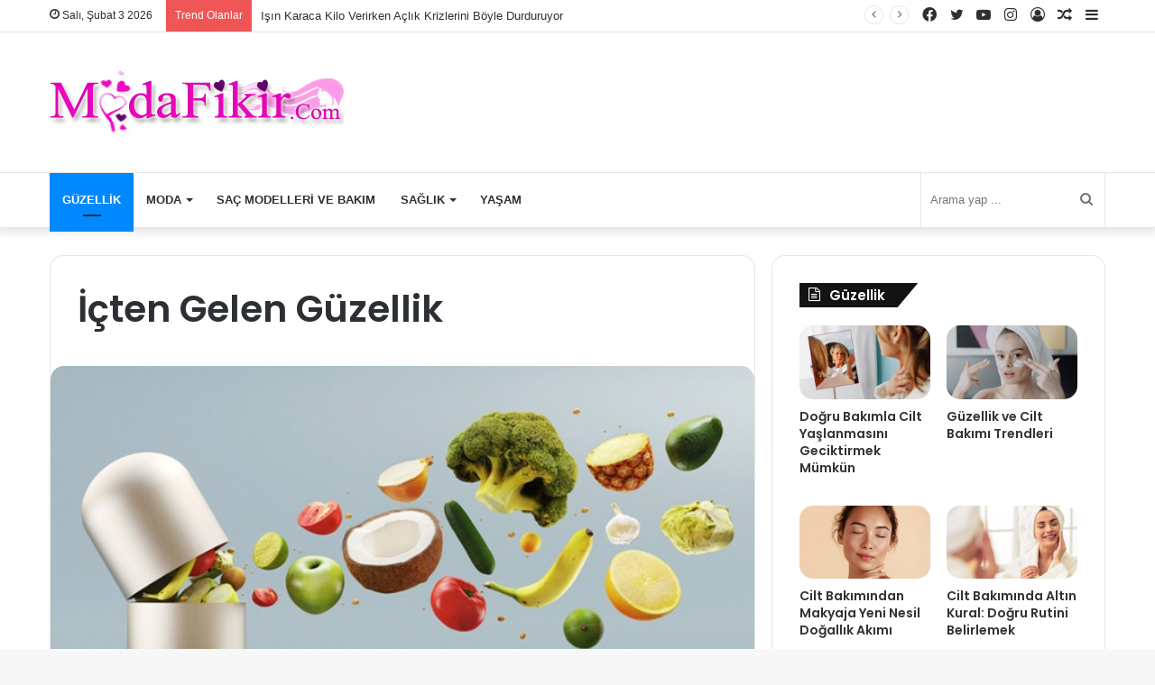

--- FILE ---
content_type: text/html; charset=UTF-8
request_url: https://www.modafikir.com/icten-gelen-guzellik/
body_size: 24724
content:
<!DOCTYPE html>
<html lang="tr" class="" data-skin="light">
<head>
	<link rel="icon" href="https://www.modafikir.com/favicon.ico" type="image/x-icon" />
	<meta charset="UTF-8" />
	<title>İçten Gelen Güzellik &#8211; ModaFikir.Com &#8211; Moda Fikirleri, Kombin Önerileri</title>
<meta name='robots' content='max-image-preview:large' />
<link rel="alternate" type="application/rss+xml" title="ModaFikir.Com - Moda Fikirleri, Kombin Önerileri &raquo; akışı" href="https://www.modafikir.com/feed/" />
<link rel="alternate" type="application/rss+xml" title="ModaFikir.Com - Moda Fikirleri, Kombin Önerileri &raquo; yorum akışı" href="https://www.modafikir.com/comments/feed/" />
<link rel="alternate" title="oEmbed (JSON)" type="application/json+oembed" href="https://www.modafikir.com/wp-json/oembed/1.0/embed?url=https%3A%2F%2Fwww.modafikir.com%2Ficten-gelen-guzellik%2F" />
<link rel="alternate" title="oEmbed (XML)" type="text/xml+oembed" href="https://www.modafikir.com/wp-json/oembed/1.0/embed?url=https%3A%2F%2Fwww.modafikir.com%2Ficten-gelen-guzellik%2F&#038;format=xml" />
<style id='wp-img-auto-sizes-contain-inline-css' type='text/css'>
img:is([sizes=auto i],[sizes^="auto," i]){contain-intrinsic-size:3000px 1500px}
/*# sourceURL=wp-img-auto-sizes-contain-inline-css */
</style>
<style id='wp-emoji-styles-inline-css' type='text/css'>

	img.wp-smiley, img.emoji {
		display: inline !important;
		border: none !important;
		box-shadow: none !important;
		height: 1em !important;
		width: 1em !important;
		margin: 0 0.07em !important;
		vertical-align: -0.1em !important;
		background: none !important;
		padding: 0 !important;
	}
/*# sourceURL=wp-emoji-styles-inline-css */
</style>
<style id='wp-block-library-inline-css' type='text/css'>
:root{--wp-block-synced-color:#7a00df;--wp-block-synced-color--rgb:122,0,223;--wp-bound-block-color:var(--wp-block-synced-color);--wp-editor-canvas-background:#ddd;--wp-admin-theme-color:#007cba;--wp-admin-theme-color--rgb:0,124,186;--wp-admin-theme-color-darker-10:#006ba1;--wp-admin-theme-color-darker-10--rgb:0,107,160.5;--wp-admin-theme-color-darker-20:#005a87;--wp-admin-theme-color-darker-20--rgb:0,90,135;--wp-admin-border-width-focus:2px}@media (min-resolution:192dpi){:root{--wp-admin-border-width-focus:1.5px}}.wp-element-button{cursor:pointer}:root .has-very-light-gray-background-color{background-color:#eee}:root .has-very-dark-gray-background-color{background-color:#313131}:root .has-very-light-gray-color{color:#eee}:root .has-very-dark-gray-color{color:#313131}:root .has-vivid-green-cyan-to-vivid-cyan-blue-gradient-background{background:linear-gradient(135deg,#00d084,#0693e3)}:root .has-purple-crush-gradient-background{background:linear-gradient(135deg,#34e2e4,#4721fb 50%,#ab1dfe)}:root .has-hazy-dawn-gradient-background{background:linear-gradient(135deg,#faaca8,#dad0ec)}:root .has-subdued-olive-gradient-background{background:linear-gradient(135deg,#fafae1,#67a671)}:root .has-atomic-cream-gradient-background{background:linear-gradient(135deg,#fdd79a,#004a59)}:root .has-nightshade-gradient-background{background:linear-gradient(135deg,#330968,#31cdcf)}:root .has-midnight-gradient-background{background:linear-gradient(135deg,#020381,#2874fc)}:root{--wp--preset--font-size--normal:16px;--wp--preset--font-size--huge:42px}.has-regular-font-size{font-size:1em}.has-larger-font-size{font-size:2.625em}.has-normal-font-size{font-size:var(--wp--preset--font-size--normal)}.has-huge-font-size{font-size:var(--wp--preset--font-size--huge)}.has-text-align-center{text-align:center}.has-text-align-left{text-align:left}.has-text-align-right{text-align:right}.has-fit-text{white-space:nowrap!important}#end-resizable-editor-section{display:none}.aligncenter{clear:both}.items-justified-left{justify-content:flex-start}.items-justified-center{justify-content:center}.items-justified-right{justify-content:flex-end}.items-justified-space-between{justify-content:space-between}.screen-reader-text{border:0;clip-path:inset(50%);height:1px;margin:-1px;overflow:hidden;padding:0;position:absolute;width:1px;word-wrap:normal!important}.screen-reader-text:focus{background-color:#ddd;clip-path:none;color:#444;display:block;font-size:1em;height:auto;left:5px;line-height:normal;padding:15px 23px 14px;text-decoration:none;top:5px;width:auto;z-index:100000}html :where(.has-border-color){border-style:solid}html :where([style*=border-top-color]){border-top-style:solid}html :where([style*=border-right-color]){border-right-style:solid}html :where([style*=border-bottom-color]){border-bottom-style:solid}html :where([style*=border-left-color]){border-left-style:solid}html :where([style*=border-width]){border-style:solid}html :where([style*=border-top-width]){border-top-style:solid}html :where([style*=border-right-width]){border-right-style:solid}html :where([style*=border-bottom-width]){border-bottom-style:solid}html :where([style*=border-left-width]){border-left-style:solid}html :where(img[class*=wp-image-]){height:auto;max-width:100%}:where(figure){margin:0 0 1em}html :where(.is-position-sticky){--wp-admin--admin-bar--position-offset:var(--wp-admin--admin-bar--height,0px)}@media screen and (max-width:600px){html :where(.is-position-sticky){--wp-admin--admin-bar--position-offset:0px}}

/*# sourceURL=wp-block-library-inline-css */
</style><style id='global-styles-inline-css' type='text/css'>
:root{--wp--preset--aspect-ratio--square: 1;--wp--preset--aspect-ratio--4-3: 4/3;--wp--preset--aspect-ratio--3-4: 3/4;--wp--preset--aspect-ratio--3-2: 3/2;--wp--preset--aspect-ratio--2-3: 2/3;--wp--preset--aspect-ratio--16-9: 16/9;--wp--preset--aspect-ratio--9-16: 9/16;--wp--preset--color--black: #000000;--wp--preset--color--cyan-bluish-gray: #abb8c3;--wp--preset--color--white: #ffffff;--wp--preset--color--pale-pink: #f78da7;--wp--preset--color--vivid-red: #cf2e2e;--wp--preset--color--luminous-vivid-orange: #ff6900;--wp--preset--color--luminous-vivid-amber: #fcb900;--wp--preset--color--light-green-cyan: #7bdcb5;--wp--preset--color--vivid-green-cyan: #00d084;--wp--preset--color--pale-cyan-blue: #8ed1fc;--wp--preset--color--vivid-cyan-blue: #0693e3;--wp--preset--color--vivid-purple: #9b51e0;--wp--preset--gradient--vivid-cyan-blue-to-vivid-purple: linear-gradient(135deg,rgb(6,147,227) 0%,rgb(155,81,224) 100%);--wp--preset--gradient--light-green-cyan-to-vivid-green-cyan: linear-gradient(135deg,rgb(122,220,180) 0%,rgb(0,208,130) 100%);--wp--preset--gradient--luminous-vivid-amber-to-luminous-vivid-orange: linear-gradient(135deg,rgb(252,185,0) 0%,rgb(255,105,0) 100%);--wp--preset--gradient--luminous-vivid-orange-to-vivid-red: linear-gradient(135deg,rgb(255,105,0) 0%,rgb(207,46,46) 100%);--wp--preset--gradient--very-light-gray-to-cyan-bluish-gray: linear-gradient(135deg,rgb(238,238,238) 0%,rgb(169,184,195) 100%);--wp--preset--gradient--cool-to-warm-spectrum: linear-gradient(135deg,rgb(74,234,220) 0%,rgb(151,120,209) 20%,rgb(207,42,186) 40%,rgb(238,44,130) 60%,rgb(251,105,98) 80%,rgb(254,248,76) 100%);--wp--preset--gradient--blush-light-purple: linear-gradient(135deg,rgb(255,206,236) 0%,rgb(152,150,240) 100%);--wp--preset--gradient--blush-bordeaux: linear-gradient(135deg,rgb(254,205,165) 0%,rgb(254,45,45) 50%,rgb(107,0,62) 100%);--wp--preset--gradient--luminous-dusk: linear-gradient(135deg,rgb(255,203,112) 0%,rgb(199,81,192) 50%,rgb(65,88,208) 100%);--wp--preset--gradient--pale-ocean: linear-gradient(135deg,rgb(255,245,203) 0%,rgb(182,227,212) 50%,rgb(51,167,181) 100%);--wp--preset--gradient--electric-grass: linear-gradient(135deg,rgb(202,248,128) 0%,rgb(113,206,126) 100%);--wp--preset--gradient--midnight: linear-gradient(135deg,rgb(2,3,129) 0%,rgb(40,116,252) 100%);--wp--preset--font-size--small: 13px;--wp--preset--font-size--medium: 20px;--wp--preset--font-size--large: 36px;--wp--preset--font-size--x-large: 42px;--wp--preset--spacing--20: 0.44rem;--wp--preset--spacing--30: 0.67rem;--wp--preset--spacing--40: 1rem;--wp--preset--spacing--50: 1.5rem;--wp--preset--spacing--60: 2.25rem;--wp--preset--spacing--70: 3.38rem;--wp--preset--spacing--80: 5.06rem;--wp--preset--shadow--natural: 6px 6px 9px rgba(0, 0, 0, 0.2);--wp--preset--shadow--deep: 12px 12px 50px rgba(0, 0, 0, 0.4);--wp--preset--shadow--sharp: 6px 6px 0px rgba(0, 0, 0, 0.2);--wp--preset--shadow--outlined: 6px 6px 0px -3px rgb(255, 255, 255), 6px 6px rgb(0, 0, 0);--wp--preset--shadow--crisp: 6px 6px 0px rgb(0, 0, 0);}:where(.is-layout-flex){gap: 0.5em;}:where(.is-layout-grid){gap: 0.5em;}body .is-layout-flex{display: flex;}.is-layout-flex{flex-wrap: wrap;align-items: center;}.is-layout-flex > :is(*, div){margin: 0;}body .is-layout-grid{display: grid;}.is-layout-grid > :is(*, div){margin: 0;}:where(.wp-block-columns.is-layout-flex){gap: 2em;}:where(.wp-block-columns.is-layout-grid){gap: 2em;}:where(.wp-block-post-template.is-layout-flex){gap: 1.25em;}:where(.wp-block-post-template.is-layout-grid){gap: 1.25em;}.has-black-color{color: var(--wp--preset--color--black) !important;}.has-cyan-bluish-gray-color{color: var(--wp--preset--color--cyan-bluish-gray) !important;}.has-white-color{color: var(--wp--preset--color--white) !important;}.has-pale-pink-color{color: var(--wp--preset--color--pale-pink) !important;}.has-vivid-red-color{color: var(--wp--preset--color--vivid-red) !important;}.has-luminous-vivid-orange-color{color: var(--wp--preset--color--luminous-vivid-orange) !important;}.has-luminous-vivid-amber-color{color: var(--wp--preset--color--luminous-vivid-amber) !important;}.has-light-green-cyan-color{color: var(--wp--preset--color--light-green-cyan) !important;}.has-vivid-green-cyan-color{color: var(--wp--preset--color--vivid-green-cyan) !important;}.has-pale-cyan-blue-color{color: var(--wp--preset--color--pale-cyan-blue) !important;}.has-vivid-cyan-blue-color{color: var(--wp--preset--color--vivid-cyan-blue) !important;}.has-vivid-purple-color{color: var(--wp--preset--color--vivid-purple) !important;}.has-black-background-color{background-color: var(--wp--preset--color--black) !important;}.has-cyan-bluish-gray-background-color{background-color: var(--wp--preset--color--cyan-bluish-gray) !important;}.has-white-background-color{background-color: var(--wp--preset--color--white) !important;}.has-pale-pink-background-color{background-color: var(--wp--preset--color--pale-pink) !important;}.has-vivid-red-background-color{background-color: var(--wp--preset--color--vivid-red) !important;}.has-luminous-vivid-orange-background-color{background-color: var(--wp--preset--color--luminous-vivid-orange) !important;}.has-luminous-vivid-amber-background-color{background-color: var(--wp--preset--color--luminous-vivid-amber) !important;}.has-light-green-cyan-background-color{background-color: var(--wp--preset--color--light-green-cyan) !important;}.has-vivid-green-cyan-background-color{background-color: var(--wp--preset--color--vivid-green-cyan) !important;}.has-pale-cyan-blue-background-color{background-color: var(--wp--preset--color--pale-cyan-blue) !important;}.has-vivid-cyan-blue-background-color{background-color: var(--wp--preset--color--vivid-cyan-blue) !important;}.has-vivid-purple-background-color{background-color: var(--wp--preset--color--vivid-purple) !important;}.has-black-border-color{border-color: var(--wp--preset--color--black) !important;}.has-cyan-bluish-gray-border-color{border-color: var(--wp--preset--color--cyan-bluish-gray) !important;}.has-white-border-color{border-color: var(--wp--preset--color--white) !important;}.has-pale-pink-border-color{border-color: var(--wp--preset--color--pale-pink) !important;}.has-vivid-red-border-color{border-color: var(--wp--preset--color--vivid-red) !important;}.has-luminous-vivid-orange-border-color{border-color: var(--wp--preset--color--luminous-vivid-orange) !important;}.has-luminous-vivid-amber-border-color{border-color: var(--wp--preset--color--luminous-vivid-amber) !important;}.has-light-green-cyan-border-color{border-color: var(--wp--preset--color--light-green-cyan) !important;}.has-vivid-green-cyan-border-color{border-color: var(--wp--preset--color--vivid-green-cyan) !important;}.has-pale-cyan-blue-border-color{border-color: var(--wp--preset--color--pale-cyan-blue) !important;}.has-vivid-cyan-blue-border-color{border-color: var(--wp--preset--color--vivid-cyan-blue) !important;}.has-vivid-purple-border-color{border-color: var(--wp--preset--color--vivid-purple) !important;}.has-vivid-cyan-blue-to-vivid-purple-gradient-background{background: var(--wp--preset--gradient--vivid-cyan-blue-to-vivid-purple) !important;}.has-light-green-cyan-to-vivid-green-cyan-gradient-background{background: var(--wp--preset--gradient--light-green-cyan-to-vivid-green-cyan) !important;}.has-luminous-vivid-amber-to-luminous-vivid-orange-gradient-background{background: var(--wp--preset--gradient--luminous-vivid-amber-to-luminous-vivid-orange) !important;}.has-luminous-vivid-orange-to-vivid-red-gradient-background{background: var(--wp--preset--gradient--luminous-vivid-orange-to-vivid-red) !important;}.has-very-light-gray-to-cyan-bluish-gray-gradient-background{background: var(--wp--preset--gradient--very-light-gray-to-cyan-bluish-gray) !important;}.has-cool-to-warm-spectrum-gradient-background{background: var(--wp--preset--gradient--cool-to-warm-spectrum) !important;}.has-blush-light-purple-gradient-background{background: var(--wp--preset--gradient--blush-light-purple) !important;}.has-blush-bordeaux-gradient-background{background: var(--wp--preset--gradient--blush-bordeaux) !important;}.has-luminous-dusk-gradient-background{background: var(--wp--preset--gradient--luminous-dusk) !important;}.has-pale-ocean-gradient-background{background: var(--wp--preset--gradient--pale-ocean) !important;}.has-electric-grass-gradient-background{background: var(--wp--preset--gradient--electric-grass) !important;}.has-midnight-gradient-background{background: var(--wp--preset--gradient--midnight) !important;}.has-small-font-size{font-size: var(--wp--preset--font-size--small) !important;}.has-medium-font-size{font-size: var(--wp--preset--font-size--medium) !important;}.has-large-font-size{font-size: var(--wp--preset--font-size--large) !important;}.has-x-large-font-size{font-size: var(--wp--preset--font-size--x-large) !important;}
/*# sourceURL=global-styles-inline-css */
</style>

<style id='classic-theme-styles-inline-css' type='text/css'>
/*! This file is auto-generated */
.wp-block-button__link{color:#fff;background-color:#32373c;border-radius:9999px;box-shadow:none;text-decoration:none;padding:calc(.667em + 2px) calc(1.333em + 2px);font-size:1.125em}.wp-block-file__button{background:#32373c;color:#fff;text-decoration:none}
/*# sourceURL=/wp-includes/css/classic-themes.min.css */
</style>
<link rel='stylesheet' id='tie-css-base-css' href='https://www.modafikir.com/wp-content/themes/jannah/assets/css/base.min.css?ver=5.2.0' type='text/css' media='all' />
<link rel='stylesheet' id='tie-css-styles-css' href='https://www.modafikir.com/wp-content/themes/jannah/assets/css/style.min.css?ver=5.2.0' type='text/css' media='all' />
<link rel='stylesheet' id='tie-css-widgets-css' href='https://www.modafikir.com/wp-content/themes/jannah/assets/css/widgets.min.css?ver=5.2.0' type='text/css' media='all' />
<link rel='stylesheet' id='tie-css-helpers-css' href='https://www.modafikir.com/wp-content/themes/jannah/assets/css/helpers.min.css?ver=5.2.0' type='text/css' media='all' />
<link rel='stylesheet' id='tie-fontawesome5-css' href='https://www.modafikir.com/wp-content/themes/jannah/assets/css/fontawesome.css?ver=5.2.0' type='text/css' media='all' />
<link rel='stylesheet' id='tie-css-ilightbox-css' href='https://www.modafikir.com/wp-content/themes/jannah/assets/ilightbox/dark-skin/skin.css?ver=5.2.0' type='text/css' media='all' />
<link rel='stylesheet' id='tie-css-single-css' href='https://www.modafikir.com/wp-content/themes/jannah/assets/css/single.min.css?ver=5.2.0' type='text/css' media='all' />
<link rel='stylesheet' id='tie-css-print-css' href='https://www.modafikir.com/wp-content/themes/jannah/assets/css/print.css?ver=5.2.0' type='text/css' media='print' />
<style id='tie-css-print-inline-css' type='text/css'>
.wf-active .logo-text,.wf-active h1,.wf-active h2,.wf-active h3,.wf-active h4,.wf-active h5,.wf-active h6,.wf-active .the-subtitle{font-family: 'Poppins';}#main-nav .main-menu > ul > li > a{text-transform: uppercase;}.tie-cat-15,.tie-cat-item-15 > span{background-color:#e67e22 !important;color:#FFFFFF !important;}.tie-cat-15:after{border-top-color:#e67e22 !important;}.tie-cat-15:hover{background-color:#c86004 !important;}.tie-cat-15:hover:after{border-top-color:#c86004 !important;}.tie-cat-22,.tie-cat-item-22 > span{background-color:#2ecc71 !important;color:#FFFFFF !important;}.tie-cat-22:after{border-top-color:#2ecc71 !important;}.tie-cat-22:hover{background-color:#10ae53 !important;}.tie-cat-22:hover:after{border-top-color:#10ae53 !important;}.tie-cat-27,.tie-cat-item-27 > span{background-color:#9b59b6 !important;color:#FFFFFF !important;}.tie-cat-27:after{border-top-color:#9b59b6 !important;}.tie-cat-27:hover{background-color:#7d3b98 !important;}.tie-cat-27:hover:after{border-top-color:#7d3b98 !important;}.tie-cat-29,.tie-cat-item-29 > span{background-color:#34495e !important;color:#FFFFFF !important;}.tie-cat-29:after{border-top-color:#34495e !important;}.tie-cat-29:hover{background-color:#162b40 !important;}.tie-cat-29:hover:after{border-top-color:#162b40 !important;}.tie-cat-30,.tie-cat-item-30 > span{background-color:#795548 !important;color:#FFFFFF !important;}.tie-cat-30:after{border-top-color:#795548 !important;}.tie-cat-30:hover{background-color:#5b372a !important;}.tie-cat-30:hover:after{border-top-color:#5b372a !important;}.tie-cat-32,.tie-cat-item-32 > span{background-color:#4CAF50 !important;color:#FFFFFF !important;}.tie-cat-32:after{border-top-color:#4CAF50 !important;}.tie-cat-32:hover{background-color:#2e9132 !important;}.tie-cat-32:hover:after{border-top-color:#2e9132 !important;}@media (max-width: 991px){.side-aside.dark-skin{background: #2f88d6;background: -webkit-linear-gradient(135deg,#5933a2,#2f88d6 );background: -moz-linear-gradient(135deg,#5933a2,#2f88d6 );background: -o-linear-gradient(135deg,#5933a2,#2f88d6 );background: linear-gradient(135deg,#2f88d6,#5933a2 );}}body a.go-to-top-button,body .more-link,body .button,body [type='submit'],body .generic-button a,body .generic-button button,body textarea,body input:not([type='checkbox']):not([type='radio']),body .mag-box .breaking,body .social-icons-widget .social-icons-item .social-link,body .widget_product_tag_cloud a,body .widget_tag_cloud a,body .post-tags a,body .widget_layered_nav_filters a,body .post-bottom-meta-title,body .post-bottom-meta a,body .post-cat,body .more-link,body .show-more-button,body #instagram-link.is-expanded .follow-button,body .cat-counter a + span,body .mag-box-options .slider-arrow-nav a,body .main-menu .cats-horizontal li a,body #instagram-link.is-compact,body .pages-numbers a,body .pages-nav-item,body .bp-pagination-links .page-numbers,body .fullwidth-area .widget_tag_cloud .tagcloud a,body .header-layout-1 #main-nav .components #search-input,body ul.breaking-news-nav li.jnt-prev,body ul.breaking-news-nav li.jnt-next{border-radius: 35px;}body #instagram-link.is-compact{padding-right: 40px;padding-left: 40px;}body .post-bottom-meta-title,body .post-bottom-meta a,body .post-cat,body .more-link{padding-right: 15px;padding-left: 15px;}body #masonry-grid .container-wrapper .post-thumb img{border-radius: 0px;}body .video-thumbnail,body .review-item,body .review-summary,body .user-rate-wrap,body textarea,body input,body select{border-radius: 5px;}body .post-content-slideshow,body #tie-read-next,body .prev-next-post-nav .post-thumb,body .post-thumb img,body .container-wrapper,body .tie-popup-container .container-wrapper,body .widget,body .grid-slider-wrapper .grid-item,body .slider-vertical-navigation .slide,body .boxed-slider:not(.grid-slider-wrapper) .slide,body .buddypress-wrap .activity-list .load-more a,body .buddypress-wrap .activity-list .load-newest a,body .woocommerce .products .product .product-img img,body .woocommerce .products .product .product-img,body .woocommerce .woocommerce-tabs,body .woocommerce div.product .related.products,body .woocommerce div.product .up-sells.products,body .woocommerce .cart_totals,.woocommerce .cross-sells,body .big-thumb-left-box-inner,body .miscellaneous-box .posts-items li:first-child,body .single-big-img,body .masonry-with-spaces .container-wrapper .slide,body .news-gallery-items li .post-thumb,body .scroll-2-box .slide,.magazine1.archive:not(.bbpress) .entry-header-outer,.magazine1.search .entry-header-outer,.magazine1.archive:not(.bbpress) .mag-box .container-wrapper,.magazine1.search .mag-box .container-wrapper,body.magazine1 .entry-header-outer + .mag-box,body .digital-rating-static,body .entry q,body .entry blockquote,body #instagram-link.is-expanded,body.single-post .featured-area,body.post-layout-8 #content,body .footer-boxed-widget-area,body .tie-video-main-slider,body .post-thumb-overlay,body .widget_media_image img,body .media-page-layout .post-element{border-radius: 15px;}.magazine1.archive:not(.bbpress) .mag-box .container-wrapper,.magazine1.search .mag-box .container-wrapper{margin-top: 15px;border-top-width: 1px;}body .section-wrapper:not(.container-full) .wide-slider-wrapper .slider-main-container,body .section-wrapper:not(.container-full) .wide-slider-three-slids-wrapper{border-radius: 15px;overflow: hidden;}body .wide-slider-nav-wrapper,body .share-buttons-bottom,body .first-post-gradient li:first-child .post-thumb:after,body .scroll-2-box .post-thumb:after{border-bottom-left-radius: 15px;border-bottom-right-radius: 15px;}body .main-menu .menu-sub-content,body .comp-sub-menu{border-bottom-left-radius: 10px;border-bottom-right-radius: 10px;}body.single-post .featured-area{overflow: hidden;}body #check-also-box.check-also-left{border-top-right-radius: 15px;border-bottom-right-radius: 15px;}body #check-also-box.check-also-right{border-top-left-radius: 15px;border-bottom-left-radius: 15px;}body .mag-box .breaking-news-nav li:last-child{border-top-right-radius: 35px;border-bottom-right-radius: 35px;}body .mag-box .breaking-title:before{border-top-left-radius: 35px;border-bottom-left-radius: 35px;}body .tabs li:last-child a,body .full-overlay-title li:not(.no-post-thumb) .block-title-overlay{border-top-right-radius: 15px;}body .center-overlay-title li:not(.no-post-thumb) .block-title-overlay,body .tabs li:first-child a{border-top-left-radius: 15px;}
/*# sourceURL=tie-css-print-inline-css */
</style>
<script type="text/javascript" src="https://www.modafikir.com/wp-includes/js/jquery/jquery.min.js?ver=3.7.1" id="jquery-core-js"></script>
<script type="text/javascript" src="https://www.modafikir.com/wp-includes/js/jquery/jquery-migrate.min.js?ver=3.4.1" id="jquery-migrate-js"></script>
<link rel="https://api.w.org/" href="https://www.modafikir.com/wp-json/" /><link rel="alternate" title="JSON" type="application/json" href="https://www.modafikir.com/wp-json/wp/v2/posts/663" /><link rel="EditURI" type="application/rsd+xml" title="RSD" href="https://www.modafikir.com/xmlrpc.php?rsd" />
<meta name="generator" content="WordPress 6.9" />
<link rel="canonical" href="https://www.modafikir.com/icten-gelen-guzellik/" />
<link rel='shortlink' href='https://www.modafikir.com/?p=663' />
<meta http-equiv="X-UA-Compatible" content="IE=edge">
<meta name="theme-color" content="#0088ff" /><meta name="viewport" content="width=device-width, initial-scale=1.0" />
<!-- Schema & Structured Data For WP v1.54.2 - -->
<script type="application/ld+json" class="saswp-schema-markup-output">
[{"@context":"https:\/\/schema.org\/","@type":"BreadcrumbList","@id":"https:\/\/www.modafikir.com\/icten-gelen-guzellik\/#breadcrumb","itemListElement":[{"@type":"ListItem","position":1,"item":{"@id":"https:\/\/www.modafikir.com","name":"ModaFikir.Com - Moda Fikirleri, Kombin \u00d6nerileri"}},{"@type":"ListItem","position":2,"item":{"@id":"https:\/\/www.modafikir.com\/kategori\/guzellik\/","name":"G\u00fczellik"}},{"@type":"ListItem","position":3,"item":{"@id":"https:\/\/www.modafikir.com\/icten-gelen-guzellik\/","name":"\u0130\u00e7ten Gelen G\u00fczellik"}}]}]
</script>

	<script data-ad-client="ca-pub-1155942866134905" async src="https://pagead2.googlesyndication.com/pagead/js/adsbygoogle.js"></script>
<meta name="google-adsense-account" content="ca-pub-1155942866134905">
	</head>

<body data-rsssl=1 id="tie-body" class="wp-singular post-template-default single single-post postid-663 single-format-standard wp-theme-jannah wrapper-has-shadow block-head-4 block-head-6 magazine3 magazine1 is-thumb-overlay-disabled is-desktop is-header-layout-3 sidebar-right has-sidebar post-layout-1 narrow-title-narrow-media is-standard-format has-mobile-share hide_share_post_top hide_share_post_bottom">



<div class="background-overlay">

	<div id="tie-container" class="site tie-container">

		
		<div id="tie-wrapper">

			
<header id="theme-header" class="theme-header header-layout-3 main-nav-light main-nav-default-light main-nav-below no-stream-item top-nav-active top-nav-light top-nav-default-light top-nav-above has-shadow has-normal-width-logo mobile-header-default">
	
<nav id="top-nav"  class="has-date-breaking-components top-nav header-nav has-breaking-news" aria-label="İkincil Menü">
	<div class="container">
		<div class="topbar-wrapper">

			
					<div class="topbar-today-date tie-icon">
						Salı, Şubat 3 2026					</div>
					
			<div class="tie-alignleft">
				
<div class="breaking controls-is-active">

	<span class="breaking-title">
		<span class="tie-icon-bolt breaking-icon" aria-hidden="true"></span>
		<span class="breaking-title-text">Trend Olanlar</span>
	</span>

	<ul id="breaking-news-in-header" class="breaking-news" data-type="reveal" data-arrows="true">

		
							<li class="news-item">
								<a href="https://www.modafikir.com/isin-karaca-kilo-verirken-aclik-krizlerini-boyle-durduruyor/">Işın Karaca Kilo Verirken Açlık Krizlerini Böyle Durduruyor</a>
							</li>

							
							<li class="news-item">
								<a href="https://www.modafikir.com/uzun-saclar-altin-cagini-yasiyor-yuz-sekline-gore-kesim-trendleri/">Uzun Saçlar Altın Çağını Yaşıyor Yüz Şekline Göre Kesim Trendleri</a>
							</li>

							
							<li class="news-item">
								<a href="https://www.modafikir.com/yuze-incir-surmenin-cilde-faydalari-mucizevi-etkiler-sunuyor/">Yüze İncir Sürmenin Cilde Faydaları Mucizevi Etkiler Sunuyor</a>
							</li>

							
							<li class="news-item">
								<a href="https://www.modafikir.com/hollywoodda-kisa-sac-ruzgari-gucleniyor-unlu-isimler-yeni-akimi-baslatti/">Hollywood&#8217;da Kısa Saç Rüzgarı Güçleniyor Ünlü İsimler Yeni Akımı Başlattı</a>
							</li>

							
							<li class="news-item">
								<a href="https://www.modafikir.com/disli-dogan-bebekler-nadir-goruluyor/">Dişli Doğan Bebekler Nadir Görülüyor</a>
							</li>

							
							<li class="news-item">
								<a href="https://www.modafikir.com/cocuklarda-gecmeyen-burun-akintisinin-nedeni-ev-tozu-akari-alerjisi-olabilir/">Çocuklarda Geçmeyen Burun Akıntısının Nedeni Ev Tozu Akarı Alerjisi Olabilir</a>
							</li>

							
							<li class="news-item">
								<a href="https://www.modafikir.com/kilo-alamayanlar-icin-etkili-ve-saglikli-yontemler/">Kilo Alamayanlar İçin Etkili ve Sağlıklı Yöntemler</a>
							</li>

							
							<li class="news-item">
								<a href="https://www.modafikir.com/dogru-bakimla-cilt-yaslanmasini-geciktirmek-mumkun/">Doğru Bakımla Cilt Yaşlanmasını Geciktirmek Mümkün</a>
							</li>

							
							<li class="news-item">
								<a href="https://www.modafikir.com/cocuklarda-kasik-fitigi-erken-mudahale-hayat-kurtariyor/">Çocuklarda Kasık Fıtığı Erken Müdahale Hayat Kurtarıyor</a>
							</li>

							
							<li class="news-item">
								<a href="https://www.modafikir.com/soguklarda-cocuklarinizin-bagisiklik-kalkani-nasil-guclendirilir/">Soğuklarda Çocuklarınızın Bağışıklık Kalkanı Nasıl Güçlendirilir?</a>
							</li>

							
	</ul>
</div><!-- #breaking /-->
			</div><!-- .tie-alignleft /-->

			<div class="tie-alignright">
				<ul class="components">	<li class="side-aside-nav-icon menu-item custom-menu-link">
		<a href="#">
			<span class="tie-icon-navicon" aria-hidden="true"></span>
			<span class="screen-reader-text">Kenar Bölmesi</span>
		</a>
	</li>
		<li class="random-post-icon menu-item custom-menu-link">
		<a href="/icten-gelen-guzellik/?random-post=1" class="random-post" title="Rastgele Makale" rel="nofollow">
			<span class="tie-icon-random" aria-hidden="true"></span>
			<span class="screen-reader-text">Rastgele Makale</span>
		</a>
	</li>
	
	
		<li class=" popup-login-icon menu-item custom-menu-link">
			<a href="#" class="lgoin-btn tie-popup-trigger">
				<span class="tie-icon-author" aria-hidden="true"></span>
				<span class="screen-reader-text">Kayıt Ol</span>			</a>
		</li>

			 <li class="social-icons-item"><a class="social-link instagram-social-icon" rel="external noopener nofollow" target="_blank" href="#"><span class="tie-social-icon tie-icon-instagram"></span><span class="screen-reader-text">Instagram</span></a></li><li class="social-icons-item"><a class="social-link youtube-social-icon" rel="external noopener nofollow" target="_blank" href="#"><span class="tie-social-icon tie-icon-youtube"></span><span class="screen-reader-text">YouTube</span></a></li><li class="social-icons-item"><a class="social-link twitter-social-icon" rel="external noopener nofollow" target="_blank" href="#"><span class="tie-social-icon tie-icon-twitter"></span><span class="screen-reader-text">Twitter</span></a></li><li class="social-icons-item"><a class="social-link facebook-social-icon" rel="external noopener nofollow" target="_blank" href="#"><span class="tie-social-icon tie-icon-facebook"></span><span class="screen-reader-text">Facebook</span></a></li> </ul><!-- Components -->			</div><!-- .tie-alignright /-->

		</div><!-- .topbar-wrapper /-->
	</div><!-- .container /-->
</nav><!-- #top-nav /-->

<div class="container header-container">
	<div class="tie-row logo-row">

		
		<div class="logo-wrapper">
			<div class="tie-col-md-4 logo-container clearfix">
				<div id="mobile-header-components-area_1" class="mobile-header-components"><ul class="components"><li class="mobile-component_menu custom-menu-link"><a href="#" id="mobile-menu-icon" class=""><span class="tie-mobile-menu-icon nav-icon is-layout-1"></span><span class="screen-reader-text">Menü</span></a></li></ul></div>
		<div id="logo" class="image-logo" >

			
			<a title="ModaFikir.Com - Moda Fikirleri, Kombin Önerileri" href="https://www.modafikir.com/">
				
				<picture class="tie-logo-default tie-logo-picture">
					<source class="tie-logo-source-default tie-logo-source" srcset="https://www.modafikir.com/wp-content/uploads/2021/01/banner-2.png">
					<img class="tie-logo-img-default tie-logo-img" src="https://www.modafikir.com/wp-content/uploads/2021/01/banner-2.png" alt="ModaFikir.Com - Moda Fikirleri, Kombin Önerileri" width="327" height="75" style="max-height:75px; width: auto;" />
				</picture>
						</a>

			
		</div><!-- #logo /-->

		<div id="mobile-header-components-area_2" class="mobile-header-components"><ul class="components"><li class="mobile-component_search custom-menu-link">
				<a href="#" class="tie-search-trigger-mobile">
					<span class="tie-icon-search tie-search-icon" aria-hidden="true"></span>
					<span class="screen-reader-text">Arama yap ...</span>
				</a>
			</li></ul></div>			</div><!-- .tie-col /-->
		</div><!-- .logo-wrapper /-->

		
	</div><!-- .tie-row /-->
</div><!-- .container /-->

<div class="main-nav-wrapper">
	<nav id="main-nav" data-skin="search-in-main-nav" class="main-nav header-nav live-search-parent"  aria-label="Birincil Menü">
		<div class="container">

			<div class="main-menu-wrapper">

				
				<div id="menu-components-wrap">

					
					<div class="main-menu main-menu-wrap tie-alignleft">
						<div id="main-nav-menu" class="main-menu header-menu"><ul id="menu-altbolum" class="menu" role="menubar"><li id="menu-item-1002" class="menu-item menu-item-type-taxonomy menu-item-object-category current-post-ancestor current-menu-parent current-post-parent menu-item-1002 tie-current-menu"><a href="https://www.modafikir.com/kategori/guzellik/">Güzellik</a></li>
<li id="menu-item-1003" class="menu-item menu-item-type-taxonomy menu-item-object-category menu-item-has-children menu-item-1003"><a href="https://www.modafikir.com/kategori/moda/">Moda</a>
<ul class="sub-menu menu-sub-content">
	<li id="menu-item-1004" class="menu-item menu-item-type-taxonomy menu-item-object-category menu-item-1004"><a href="https://www.modafikir.com/kategori/moda/gelinlik-modelleri/">Gelinlik Modelleri</a></li>
	<li id="menu-item-1005" class="menu-item menu-item-type-taxonomy menu-item-object-category menu-item-1005"><a href="https://www.modafikir.com/kategori/moda/giysi/">Giysi</a></li>
</ul>
</li>
<li id="menu-item-1006" class="menu-item menu-item-type-taxonomy menu-item-object-category menu-item-1006"><a href="https://www.modafikir.com/kategori/sac-modelleri-ve-bakim/">Saç Modelleri ve Bakım</a></li>
<li id="menu-item-1007" class="menu-item menu-item-type-taxonomy menu-item-object-category menu-item-has-children menu-item-1007"><a href="https://www.modafikir.com/kategori/saglik/">Sağlık</a>
<ul class="sub-menu menu-sub-content">
	<li id="menu-item-1008" class="menu-item menu-item-type-taxonomy menu-item-object-category menu-item-1008"><a href="https://www.modafikir.com/kategori/saglik/agiz-ve-dis-sagligi/">Ağız ve Diş Sağlığı</a></li>
	<li id="menu-item-1009" class="menu-item menu-item-type-taxonomy menu-item-object-category menu-item-1009"><a href="https://www.modafikir.com/kategori/saglik/bebek-sagligi/">Bebek Sağlığı</a></li>
	<li id="menu-item-1010" class="menu-item menu-item-type-taxonomy menu-item-object-category menu-item-1010"><a href="https://www.modafikir.com/kategori/saglik/ruh-sagligi/">Ruh Sağlığı</a></li>
</ul>
</li>
<li id="menu-item-1011" class="menu-item menu-item-type-taxonomy menu-item-object-category menu-item-1011"><a href="https://www.modafikir.com/kategori/yasam/">Yaşam</a></li>
</ul></div>					</div><!-- .main-menu.tie-alignleft /-->

					<ul class="components">		<li class="search-bar menu-item custom-menu-link" aria-label="Ara">
			<form method="get" id="search" action="https://www.modafikir.com/">
				<input id="search-input" class="is-ajax-search"  inputmode="search" type="text" name="s" title="Arama yap ..." placeholder="Arama yap ..." />
				<button id="search-submit" type="submit">
					<span class="tie-icon-search tie-search-icon" aria-hidden="true"></span>
					<span class="screen-reader-text">Arama yap ...</span>
				</button>
			</form>
		</li>
		</ul><!-- Components -->
				</div><!-- #menu-components-wrap /-->
			</div><!-- .main-menu-wrapper /-->
		</div><!-- .container /-->
	</nav><!-- #main-nav /-->
</div><!-- .main-nav-wrapper /-->

</header>

<div id="content" class="site-content container"><div id="main-content-row" class="tie-row main-content-row">

<div class="main-content tie-col-md-8 tie-col-xs-12" role="main">

	
	<article id="the-post" class="container-wrapper post-content tie-standard">

		
<header class="entry-header-outer">

	

	<div class="entry-header">

		
		<h1 class="post-title entry-title">İçten Gelen Güzellik</h1>

			</div><!-- .entry-header /-->

	
	
</header><!-- .entry-header-outer /-->

<div  class="featured-area"><div class="featured-area-inner"><figure class="single-featured-image"><img width="696" height="400" src="https://www.modafikir.com/wp-content/uploads/2021/01/Icten-Gelen-Guzellik.jpg" class="attachment-jannah-image-post size-jannah-image-post wp-post-image" alt="" is_main_img="1" decoding="async" fetchpriority="high" srcset="https://www.modafikir.com/wp-content/uploads/2021/01/Icten-Gelen-Guzellik.jpg 696w, https://www.modafikir.com/wp-content/uploads/2021/01/Icten-Gelen-Guzellik-300x172.jpg 300w" sizes="(max-width: 696px) 100vw, 696px" /></figure></div></div>
		<div class="entry-content entry clearfix">

			
			<h2><span style="color: #ff0000;">Cilde İyi Gelen Besinler</span></h2>
<p>Cilt sağlığı yalnızca dışarıdan uygulanan kozmetik ürünlerle değil, büyük ölçüde beslenme alışkanlıklarıyla şekillenir. Günlük hayatta tüketilen besinler, cildin yenilenme hızından parlaklığına, nem dengesinden akne oluşumuna kadar pek çok faktörü doğrudan etkiler. Doğru besin öğeleriyle desteklenen bir beslenme düzeni, cildin daha sağlıklı, canlı ve dirençli görünmesine katkı sağlar.</p>
<h2><span style="color: #ff0000;">Akneye Neden Olan Besinler</span></h2>
<p>Ciltte bulunan yağ bezleri, sebum adı verilen doğal bir yağ salgılar. Sebum, cildi dış etkenlere karşı korurken aşırı üretildiğinde gözeneklerin tıkanmasına neden olabilir. Gözeneklerin tıkanmasıyla birlikte ölü hücreler atılamaz ve bu ortam, akneye yol açan bakterilerin çoğalması için elverişli hale gelir.</p>
<p>Beslenme alışkanlıkları sebum üretimini doğrudan etkileyebilir. Özellikle şeker oranı yüksek gıdalar ve rafine karbonhidratlar, kan şekerini hızla yükselterek insülin seviyelerinde ani artışlara yol açar. Bu hormonal değişimler ciltte yağ üretimini artırır ve akne oluşumunu tetikleyebilir. Bu nedenle lif oranı yüksek sebzeler, meyveler ve tam tahıllar daha sağlıklı bir alternatif olarak öne çıkar.</p>
<p>Süt ve süt ürünleri de akneyle ilişkilendirilen besin grupları arasında yer alır. Süt içeriğinde bulunan hormonlar ve büyüme faktörleri, bazı bireylerde sivilce oluşumunu artırabilir. Yapılan araştırmalar, özellikle ergenlik döneminde yoğun süt tüketiminin akne görülme sıklığını artırabildiğini ortaya koymaktadır. Akne problemi yaşayan bireyler için yoğurt, kefir ve ayran gibi fermente süt ürünleri daha uygun seçenekler olabilir.</p>
<h2><span style="color: #ff0000;">Akne İçin Cilde Uygulanabilecek Doğal Destekler</span></h2>
<p><strong><span style="color: #ff0000;">Limon</span></strong></p>
<p>Limon, antibakteriyel ve antimikrobiyal özellikleri sayesinde akneye neden olan bakterilerle mücadele eder. İçeriğindeki sitrik asit, ölü hücrelerin uzaklaştırılmasına yardımcı olarak ciltte hafif bir arındırıcı etki oluşturur. Gözeneklerin açılmasına katkı sağlar ve cilt tonunun dengelenmesine destek olur. Limon suyu tonik olarak kullanılabilir ancak hassas ciltlerde mutlaka suyla seyreltilmeli ve uygulama sonrası cilt bol suyla durulanmalıdır.</p>
<p><img decoding="async" class="alignnone  wp-image-664" src="https://www.modafikir.com/wp-content/uploads/2021/01/Icten-Gelen-Guzellik.jpg" alt="" width="485" height="279" srcset="https://www.modafikir.com/wp-content/uploads/2021/01/Icten-Gelen-Guzellik.jpg 696w, https://www.modafikir.com/wp-content/uploads/2021/01/Icten-Gelen-Guzellik-300x172.jpg 300w" sizes="(max-width: 485px) 100vw, 485px" /></p>
<p><strong><span style="color: #ff0000;">Maden Suyu</span></strong></p>
<p>Maden suyu, cildi rahatlatan ve canlandıran mineraller açısından zengindir. Düzenli kullanıldığında cildin daha pürüzsüz ve parlak görünmesine katkı sağlar. Hem içecek olarak tüketildiğinde hem de haricen cilt temizliğinde kullanıldığında arındırıcı etki gösterir. Ölü hücrelerin uzaklaştırılmasına yardımcı olarak cilde taze bir görünüm kazandırır.</p>
<p><strong><span style="color: #ff0000;">Bal ve Tarçın</span></strong></p>
<p>Bal ve tarçın birlikte kullanıldığında kızarıklık ve iltihabı azaltıcı etki gösterir. Her iki besin de antimikrobiyal özellikleri sayesinde akne oluşumuna karşı cildi destekler. Doğal maske olarak uygulandığında sivilce görünümünün azalmasına ve cildin yatışmasına yardımcı olur. Düzenli fakat kontrollü kullanım önerilir.</p>
<p><strong><span style="color: #ff0000;">A Vitamini</span></strong></p>
<p>A vitamini, cilt hücrelerinin yenilenmesinde önemli rol oynar ve yağ üretiminin dengelenmesine yardımcı olur. Retinol olarak da bilinen bu vitamin, akne oluşumunu azaltırken cildi dış etkenlere karşı daha dayanıklı hale getirir. Eksikliğinde ciltte kuruluk, sertleşme ve pullanma görülebilir. Koyu yeşil yapraklı sebzeler, havuç, balkabağı, kayısı, kırmızı biber, yumurta sarısı ve balık A vitamini açısından zengin besinler arasında yer alır.</p>
<p><strong><span style="color: #ff0000;">C Vitamini</span></strong></p>
<p>C vitamini, kolajen üretiminde görev alarak cildin sıkı ve elastik yapısını korur. Güçlü bir antioksidan olan C vitamini, cildi serbest radikallerden ve zararlı güneş ışınlarından korumaya yardımcı olur. Düzenli alındığında cildin daha parlak, canlı ve genç görünmesini destekler. Narenciye, kırmızı biber, brokoli, ıspanak ve yeşil yapraklı sebzeler C vitamini bakımından oldukça zengindir.</p>
<p><strong><span style="color: #ff0000;">E Vitamini</span></strong></p>
<p>E vitamini, cilt bakımında uzun süredir kullanılan güçlü bir antioksidandır. Cildi çevresel faktörlere karşı korurken hücre yenilenmesini destekler ve kolajen yapısının korunmasına katkı sağlar. Yeterli alınmadığında cilt matlaşır ve canlılığını kaybeder. Fındık, badem, ceviz, ay çekirdeği, zeytinyağı ve yeşil sebzeler E vitamini ihtiyacını karşılamaya yardımcı olur.</p>
<p><strong><span style="color: #ff0000;">Çinko</span></strong></p>
<p>Çinko, cilt hücrelerinin yenilenmesini hızlandıran ve yara iyileşmesini destekleyen önemli bir mineraldir. Aynı zamanda A vitamininin etkinliğini artırarak akne oluşumuna karşı koruyucu etki gösterir. Yapılan araştırmalar, akne problemi yaşayan bireylerde çinko seviyelerinin düşük olabildiğini ortaya koymaktadır. Et, balık, yumurta, kabak çekirdeği, baklagiller ve kuruyemişler çinko açısından zengin besinlerdir.</p>
<p><strong><span style="color: #ff0000;">Su</span></strong></p>
<p>Cilt hücrelerinin büyük bölümü sudan oluşur ve yeterli su tüketimi cildin elastikiyetini koruması açısından hayati öneme sahiptir. Yetersiz su alımı ciltte kuruluk, pullanma ve erken kırışıklıklara neden olabilir. Günlük yeterli miktarda su içmek, toksinlerin vücuttan atılmasına yardımcı olarak cildin daha sağlıklı ve canlı görünmesini destekler. Sağlıklı bir cilt için günde en az 8 ila 10 bardak su tüketilmesi önerilir.</p>

			
		</div><!-- .entry-content /-->

				<div id="post-extra-info">
			<div class="theiaStickySidebar">
							</div>
		</div>

		<div class="clearfix"></div>
		<script id="tie-schema-json" type="application/ld+json">{"@context":"http:\/\/schema.org","@type":"Article","dateCreated":"2020-04-26T21:29:47+03:00","datePublished":"2020-04-26T21:29:47+03:00","dateModified":"2026-01-17T22:42:29+03:00","headline":"\u0130\u00e7ten Gelen G\u00fczellik","name":"\u0130\u00e7ten Gelen G\u00fczellik","keywords":[],"url":"https:\/\/www.modafikir.com\/icten-gelen-guzellik\/","description":"Cilde \u0130yi Gelen Besinler Cilt sa\u011fl\u0131\u011f\u0131 yaln\u0131zca d\u0131\u015far\u0131dan uygulanan kozmetik \u00fcr\u00fcnlerle de\u011fil, b\u00fcy\u00fck \u00f6l\u00e7\u00fcde beslenme al\u0131\u015fkanl\u0131klar\u0131yla \u015fekillenir. G\u00fcnl\u00fck hayatta t\u00fcketilen besinler, cildin yenilenme h\u0131z","copyrightYear":"2020","articleSection":"G\u00fczellik","articleBody":"Cilde \u0130yi Gelen Besinler\r\nCilt sa\u011fl\u0131\u011f\u0131 yaln\u0131zca d\u0131\u015far\u0131dan uygulanan kozmetik \u00fcr\u00fcnlerle de\u011fil, b\u00fcy\u00fck \u00f6l\u00e7\u00fcde beslenme al\u0131\u015fkanl\u0131klar\u0131yla \u015fekillenir. G\u00fcnl\u00fck hayatta t\u00fcketilen besinler, cildin yenilenme h\u0131z\u0131ndan parlakl\u0131\u011f\u0131na, nem dengesinden akne olu\u015fumuna kadar pek \u00e7ok fakt\u00f6r\u00fc do\u011frudan etkiler. Do\u011fru besin \u00f6\u011feleriyle desteklenen bir beslenme d\u00fczeni, cildin daha sa\u011fl\u0131kl\u0131, canl\u0131 ve diren\u00e7li g\u00f6r\u00fcnmesine katk\u0131 sa\u011flar.\r\nAkneye Neden Olan Besinler\r\nCiltte bulunan ya\u011f bezleri, sebum ad\u0131 verilen do\u011fal bir ya\u011f salg\u0131lar. Sebum, cildi d\u0131\u015f etkenlere kar\u015f\u0131 korurken a\u015f\u0131r\u0131 \u00fcretildi\u011finde g\u00f6zeneklerin t\u0131kanmas\u0131na neden olabilir. G\u00f6zeneklerin t\u0131kanmas\u0131yla birlikte \u00f6l\u00fc h\u00fccreler at\u0131lamaz ve bu ortam, akneye yol a\u00e7an bakterilerin \u00e7o\u011falmas\u0131 i\u00e7in elveri\u015fli hale gelir.\r\n\r\nBeslenme al\u0131\u015fkanl\u0131klar\u0131 sebum \u00fcretimini do\u011frudan etkileyebilir. \u00d6zellikle \u015feker oran\u0131 y\u00fcksek g\u0131dalar ve rafine karbonhidratlar, kan \u015fekerini h\u0131zla y\u00fckselterek ins\u00fclin seviyelerinde ani art\u0131\u015flara yol a\u00e7ar. Bu hormonal de\u011fi\u015fimler ciltte ya\u011f \u00fcretimini art\u0131r\u0131r ve akne olu\u015fumunu tetikleyebilir. Bu nedenle lif oran\u0131 y\u00fcksek sebzeler, meyveler ve tam tah\u0131llar daha sa\u011fl\u0131kl\u0131 bir alternatif olarak \u00f6ne \u00e7\u0131kar.\r\n\r\nS\u00fct ve s\u00fct \u00fcr\u00fcnleri de akneyle ili\u015fkilendirilen besin gruplar\u0131 aras\u0131nda yer al\u0131r. S\u00fct i\u00e7eri\u011finde bulunan hormonlar ve b\u00fcy\u00fcme fakt\u00f6rleri, baz\u0131 bireylerde sivilce olu\u015fumunu art\u0131rabilir. Yap\u0131lan ara\u015ft\u0131rmalar, \u00f6zellikle ergenlik d\u00f6neminde yo\u011fun s\u00fct t\u00fcketiminin akne g\u00f6r\u00fclme s\u0131kl\u0131\u011f\u0131n\u0131 art\u0131rabildi\u011fini ortaya koymaktad\u0131r. Akne problemi ya\u015fayan bireyler i\u00e7in yo\u011furt, kefir ve ayran gibi fermente s\u00fct \u00fcr\u00fcnleri daha uygun se\u00e7enekler olabilir.\r\nAkne \u0130\u00e7in Cilde Uygulanabilecek Do\u011fal Destekler\r\nLimon\r\n\r\nLimon, antibakteriyel ve antimikrobiyal \u00f6zellikleri sayesinde akneye neden olan bakterilerle m\u00fccadele eder. \u0130\u00e7eri\u011findeki sitrik asit, \u00f6l\u00fc h\u00fccrelerin uzakla\u015ft\u0131r\u0131lmas\u0131na yard\u0131mc\u0131 olarak ciltte hafif bir ar\u0131nd\u0131r\u0131c\u0131 etki olu\u015fturur. G\u00f6zeneklerin a\u00e7\u0131lmas\u0131na katk\u0131 sa\u011flar ve cilt tonunun dengelenmesine destek olur. Limon suyu tonik olarak kullan\u0131labilir ancak hassas ciltlerde mutlaka suyla seyreltilmeli ve uygulama sonras\u0131 cilt bol suyla durulanmal\u0131d\u0131r.\r\n\r\n\r\n\r\nMaden Suyu\r\n\r\nMaden suyu, cildi rahatlatan ve canland\u0131ran mineraller a\u00e7\u0131s\u0131ndan zengindir. D\u00fczenli kullan\u0131ld\u0131\u011f\u0131nda cildin daha p\u00fcr\u00fczs\u00fcz ve parlak g\u00f6r\u00fcnmesine katk\u0131 sa\u011flar. Hem i\u00e7ecek olarak t\u00fcketildi\u011finde hem de haricen cilt temizli\u011finde kullan\u0131ld\u0131\u011f\u0131nda ar\u0131nd\u0131r\u0131c\u0131 etki g\u00f6sterir. \u00d6l\u00fc h\u00fccrelerin uzakla\u015ft\u0131r\u0131lmas\u0131na yard\u0131mc\u0131 olarak cilde taze bir g\u00f6r\u00fcn\u00fcm kazand\u0131r\u0131r.\r\n\r\nBal ve Tar\u00e7\u0131n\r\n\r\nBal ve tar\u00e7\u0131n birlikte kullan\u0131ld\u0131\u011f\u0131nda k\u0131zar\u0131kl\u0131k ve iltihab\u0131 azalt\u0131c\u0131 etki g\u00f6sterir. Her iki besin de antimikrobiyal \u00f6zellikleri sayesinde akne olu\u015fumuna kar\u015f\u0131 cildi destekler. Do\u011fal maske olarak uyguland\u0131\u011f\u0131nda sivilce g\u00f6r\u00fcn\u00fcm\u00fcn\u00fcn azalmas\u0131na ve cildin yat\u0131\u015fmas\u0131na yard\u0131mc\u0131 olur. D\u00fczenli fakat kontroll\u00fc kullan\u0131m \u00f6nerilir.\r\n\r\nA Vitamini\r\n\r\nA vitamini, cilt h\u00fccrelerinin yenilenmesinde \u00f6nemli rol oynar ve ya\u011f \u00fcretiminin dengelenmesine yard\u0131mc\u0131 olur. Retinol olarak da bilinen bu vitamin, akne olu\u015fumunu azalt\u0131rken cildi d\u0131\u015f etkenlere kar\u015f\u0131 daha dayan\u0131kl\u0131 hale getirir. Eksikli\u011finde ciltte kuruluk, sertle\u015fme ve pullanma g\u00f6r\u00fclebilir. Koyu ye\u015fil yaprakl\u0131 sebzeler, havu\u00e7, balkaba\u011f\u0131, kay\u0131s\u0131, k\u0131rm\u0131z\u0131 biber, yumurta sar\u0131s\u0131 ve bal\u0131k A vitamini a\u00e7\u0131s\u0131ndan zengin besinler aras\u0131nda yer al\u0131r.\r\n\r\nC Vitamini\r\n\r\nC vitamini, kolajen \u00fcretiminde g\u00f6rev alarak cildin s\u0131k\u0131 ve elastik yap\u0131s\u0131n\u0131 korur. G\u00fc\u00e7l\u00fc bir antioksidan olan C vitamini, cildi serbest radikallerden ve zararl\u0131 g\u00fcne\u015f \u0131\u015f\u0131nlar\u0131ndan korumaya yard\u0131mc\u0131 olur. D\u00fczenli al\u0131nd\u0131\u011f\u0131nda cildin daha parlak, canl\u0131 ve gen\u00e7 g\u00f6r\u00fcnmesini destekler. Narenciye, k\u0131rm\u0131z\u0131 biber, brokoli, \u0131spanak ve ye\u015fil yaprakl\u0131 sebzeler C vitamini bak\u0131m\u0131ndan olduk\u00e7a zengindir.\r\n\r\nE Vitamini\r\n\r\nE vitamini, cilt bak\u0131m\u0131nda uzun s\u00fcredir kullan\u0131lan g\u00fc\u00e7l\u00fc bir antioksidand\u0131r. Cildi \u00e7evresel fakt\u00f6rlere kar\u015f\u0131 korurken h\u00fccre yenilenmesini destekler ve kolajen yap\u0131s\u0131n\u0131n korunmas\u0131na katk\u0131 sa\u011flar. Yeterli al\u0131nmad\u0131\u011f\u0131nda cilt matla\u015f\u0131r ve canl\u0131l\u0131\u011f\u0131n\u0131 kaybeder. F\u0131nd\u0131k, badem, ceviz, ay \u00e7ekirde\u011fi, zeytinya\u011f\u0131 ve ye\u015fil sebzeler E vitamini ihtiyac\u0131n\u0131 kar\u015f\u0131lamaya yard\u0131mc\u0131 olur.\r\n\r\n\u00c7inko\r\n\r\n\u00c7inko, cilt h\u00fccrelerinin yenilenmesini h\u0131zland\u0131ran ve yara iyile\u015fmesini destekleyen \u00f6nemli bir mineraldir. Ayn\u0131 zamanda A vitamininin etkinli\u011fini art\u0131rarak akne olu\u015fumuna kar\u015f\u0131 koruyucu etki g\u00f6sterir. Yap\u0131lan ara\u015ft\u0131rmalar, akne problemi ya\u015fayan bireylerde \u00e7inko seviyelerinin d\u00fc\u015f\u00fck olabildi\u011fini ortaya koymaktad\u0131r. Et, bal\u0131k, yumurta, kabak \u00e7ekirde\u011fi, baklagiller ve kuruyemi\u015fler \u00e7inko a\u00e7\u0131s\u0131ndan zengin besinlerdir.\r\n\r\nSu\r\n\r\nCilt h\u00fccrelerinin b\u00fcy\u00fck b\u00f6l\u00fcm\u00fc sudan olu\u015fur ve yeterli su t\u00fcketimi cildin elastikiyetini korumas\u0131 a\u00e7\u0131s\u0131ndan hayati \u00f6neme sahiptir. Yetersiz su al\u0131m\u0131 ciltte kuruluk, pullanma ve erken k\u0131r\u0131\u015f\u0131kl\u0131klara neden olabilir. G\u00fcnl\u00fck yeterli miktarda su i\u00e7mek, toksinlerin v\u00fccuttan at\u0131lmas\u0131na yard\u0131mc\u0131 olarak cildin daha sa\u011fl\u0131kl\u0131 ve canl\u0131 g\u00f6r\u00fcnmesini destekler. Sa\u011fl\u0131kl\u0131 bir cilt i\u00e7in g\u00fcnde en az 8 ila 10 bardak su t\u00fcketilmesi \u00f6nerilir.","publisher":{"@id":"#Publisher","@type":"Organization","name":"ModaFikir.Com - Moda Fikirleri, Kombin \u00d6nerileri","logo":{"@type":"ImageObject","url":"https:\/\/www.modafikir.com\/wp-content\/uploads\/2021\/01\/banner-2.png"},"sameAs":["#","#","#","#"]},"sourceOrganization":{"@id":"#Publisher"},"copyrightHolder":{"@id":"#Publisher"},"mainEntityOfPage":{"@type":"WebPage","@id":"https:\/\/www.modafikir.com\/icten-gelen-guzellik\/","breadcrumb":{"@id":"#Breadcrumb"}},"author":{"@type":"Person","name":"modafikir","url":"https:\/\/www.modafikir.com\/author\/modafikir\/"},"image":{"@type":"ImageObject","url":"https:\/\/www.modafikir.com\/wp-content\/uploads\/2021\/01\/Icten-Gelen-Guzellik.jpg","width":1200,"height":400}}</script>
		<div id="share-buttons-bottom" class="share-buttons share-buttons-bottom">
			<div class="share-links  icons-only">
										<div class="share-title">
							<span class="tie-icon-share" aria-hidden="true"></span>
							<span> Paylaş</span>
						</div>
						
				<a href="https://www.facebook.com/sharer.php?u=https://www.modafikir.com/icten-gelen-guzellik/" rel="external noopener nofollow" title="Facebook" target="_blank" class="facebook-share-btn " data-raw="https://www.facebook.com/sharer.php?u={post_link}">
					<span class="share-btn-icon tie-icon-facebook"></span> <span class="screen-reader-text">Facebook</span>
				</a>
				<a href="https://twitter.com/intent/tweet?text=%C4%B0%C3%A7ten%20Gelen%20G%C3%BCzellik&#038;url=https://www.modafikir.com/icten-gelen-guzellik/" rel="external noopener nofollow" title="Twitter" target="_blank" class="twitter-share-btn " data-raw="https://twitter.com/intent/tweet?text={post_title}&amp;url={post_link}">
					<span class="share-btn-icon tie-icon-twitter"></span> <span class="screen-reader-text">Twitter</span>
				</a>
				<a href="https://www.linkedin.com/shareArticle?mini=true&#038;url=https://www.modafikir.com/icten-gelen-guzellik/&#038;title=%C4%B0%C3%A7ten%20Gelen%20G%C3%BCzellik" rel="external noopener nofollow" title="LinkedIn" target="_blank" class="linkedin-share-btn " data-raw="https://www.linkedin.com/shareArticle?mini=true&amp;url={post_full_link}&amp;title={post_title}">
					<span class="share-btn-icon tie-icon-linkedin"></span> <span class="screen-reader-text">LinkedIn</span>
				</a>
				<a href="https://www.tumblr.com/share/link?url=https://www.modafikir.com/icten-gelen-guzellik/&#038;name=%C4%B0%C3%A7ten%20Gelen%20G%C3%BCzellik" rel="external noopener nofollow" title="Tumblr" target="_blank" class="tumblr-share-btn " data-raw="https://www.tumblr.com/share/link?url={post_link}&amp;name={post_title}">
					<span class="share-btn-icon tie-icon-tumblr"></span> <span class="screen-reader-text">Tumblr</span>
				</a>
				<a href="https://pinterest.com/pin/create/button/?url=https://www.modafikir.com/icten-gelen-guzellik/&#038;description=%C4%B0%C3%A7ten%20Gelen%20G%C3%BCzellik&#038;media=https://www.modafikir.com/wp-content/uploads/2021/01/Icten-Gelen-Guzellik.jpg" rel="external noopener nofollow" title="Pinterest" target="_blank" class="pinterest-share-btn " data-raw="https://pinterest.com/pin/create/button/?url={post_link}&amp;description={post_title}&amp;media={post_img}">
					<span class="share-btn-icon tie-icon-pinterest"></span> <span class="screen-reader-text">Pinterest</span>
				</a>
				<a href="https://reddit.com/submit?url=https://www.modafikir.com/icten-gelen-guzellik/&#038;title=%C4%B0%C3%A7ten%20Gelen%20G%C3%BCzellik" rel="external noopener nofollow" title="Reddit" target="_blank" class="reddit-share-btn " data-raw="https://reddit.com/submit?url={post_link}&amp;title={post_title}">
					<span class="share-btn-icon tie-icon-reddit"></span> <span class="screen-reader-text">Reddit</span>
				</a>
				<a href="https://vk.com/share.php?url=https://www.modafikir.com/icten-gelen-guzellik/" rel="external noopener nofollow" title="VKontakte" target="_blank" class="vk-share-btn " data-raw="https://vk.com/share.php?url={post_link}">
					<span class="share-btn-icon tie-icon-vk"></span> <span class="screen-reader-text">VKontakte</span>
				</a>
				<a href="https://connect.ok.ru/dk?st.cmd=WidgetSharePreview&#038;st.shareUrl=https://www.modafikir.com/icten-gelen-guzellik/&#038;description=%C4%B0%C3%A7ten%20Gelen%20G%C3%BCzellik&#038;media=https://www.modafikir.com/wp-content/uploads/2021/01/Icten-Gelen-Guzellik.jpg" rel="external noopener nofollow" title="Odnoklassniki" target="_blank" class="odnoklassniki-share-btn " data-raw="https://connect.ok.ru/dk?st.cmd=WidgetSharePreview&st.shareUrl={post_link}&amp;description={post_title}&amp;media={post_img}">
					<span class="share-btn-icon tie-icon-odnoklassniki"></span> <span class="screen-reader-text">Odnoklassniki</span>
				</a>
				<a href="https://getpocket.com/save?title=%C4%B0%C3%A7ten%20Gelen%20G%C3%BCzellik&#038;url=https://www.modafikir.com/icten-gelen-guzellik/" rel="external noopener nofollow" title="Pocket" target="_blank" class="pocket-share-btn " data-raw="https://getpocket.com/save?title={post_title}&amp;url={post_link}">
					<span class="share-btn-icon tie-icon-get-pocket"></span> <span class="screen-reader-text">Pocket</span>
				</a>
				<a href="mailto:?subject=%C4%B0%C3%A7ten%20Gelen%20G%C3%BCzellik&#038;body=https://www.modafikir.com/icten-gelen-guzellik/" rel="external noopener nofollow" title="E-Posta ile paylaş" target="_blank" class="email-share-btn " data-raw="mailto:?subject={post_title}&amp;body={post_link}">
					<span class="share-btn-icon tie-icon-envelope"></span> <span class="screen-reader-text">E-Posta ile paylaş</span>
				</a>
				<a href="#" rel="external noopener nofollow" title="Yazdır" target="_blank" class="print-share-btn " data-raw="#">
					<span class="share-btn-icon tie-icon-print"></span> <span class="screen-reader-text">Yazdır</span>
				</a>			</div><!-- .share-links /-->
		</div><!-- .share-buttons /-->

		
	</article><!-- #the-post /-->

	
	<div class="post-components">

		<div class="prev-next-post-nav container-wrapper media-overlay">
			<div class="tie-col-xs-6 prev-post">
				<a href="https://www.modafikir.com/erotik-film-izleyicilerinin-bir-numarali-tercihi/" style="background-image: url(https://www.modafikir.com/wp-content/uploads/2023/04/EFilmlerin-En-Kaliteli-Adresi-390x220.jpg)" class="post-thumb" rel="prev">
					<div class="post-thumb-overlay-wrap">
						<div class="post-thumb-overlay">
							<span class="tie-icon tie-media-icon"></span>
						</div>
					</div>
				</a>

				<a href="https://www.modafikir.com/erotik-film-izleyicilerinin-bir-numarali-tercihi/" rel="prev">
					<h3 class="post-title">Erotik Film izleyicilerinin Bir Numaralı Tercihi</h3>
				</a>
			</div>

			
			<div class="tie-col-xs-6 next-post">
				<a href="https://www.modafikir.com/gogusleri-dolgunlastiran-besinler/" style="background-image: url(https://www.modafikir.com/wp-content/uploads/2021/01/Gogusleri-Dolgunlastiran-Besinler-390x220.jpg)" class="post-thumb" rel="next">
					<div class="post-thumb-overlay-wrap">
						<div class="post-thumb-overlay">
							<span class="tie-icon tie-media-icon"></span>
						</div>
					</div>
				</a>

				<a href="https://www.modafikir.com/gogusleri-dolgunlastiran-besinler/" rel="next">
					<h3 class="post-title">Göğüsleri Dolgunlaştıran Besinler</h3>
				</a>
			</div>

			</div><!-- .prev-next-post-nav /-->
	

				<div id="related-posts" class="container-wrapper has-extra-post">

					<div class="mag-box-title the-global-title">
						<h3>İlgili Makaleler</h3>
					</div>

					<div class="related-posts-list">

					
							<div class="related-item tie-standard">

								
			<a aria-label="Yüze İncir Sürmenin Cilde Faydaları Mucizevi Etkiler Sunuyor" href="https://www.modafikir.com/yuze-incir-surmenin-cilde-faydalari-mucizevi-etkiler-sunuyor/" class="post-thumb"><img width="390" height="220" src="https://www.modafikir.com/wp-content/uploads/2026/01/Yuze-Incir-Surmenin-Cilde-Faydalari-Mucizevi-Etkiler-Sunuyor-390x220.jpg" class="attachment-jannah-image-large size-jannah-image-large wp-post-image" alt="" decoding="async" /></a>
								<h3 class="post-title"><a href="https://www.modafikir.com/yuze-incir-surmenin-cilde-faydalari-mucizevi-etkiler-sunuyor/">Yüze İncir Sürmenin Cilde Faydaları Mucizevi Etkiler Sunuyor</a></h3>

								<div class="post-meta clearfix"></div><!-- .post-meta -->							</div><!-- .related-item /-->

						
							<div class="related-item tie-standard">

								
			<a aria-label="Doğru Bakımla Cilt Yaşlanmasını Geciktirmek Mümkün" href="https://www.modafikir.com/dogru-bakimla-cilt-yaslanmasini-geciktirmek-mumkun/" class="post-thumb"><img width="390" height="220" src="https://www.modafikir.com/wp-content/uploads/2026/01/Dogru-Bakimla-Cilt-Yaslanmasini-Geciktirmek-Mumkun-390x220.jpg" class="attachment-jannah-image-large size-jannah-image-large wp-post-image" alt="" decoding="async" loading="lazy" /></a>
								<h3 class="post-title"><a href="https://www.modafikir.com/dogru-bakimla-cilt-yaslanmasini-geciktirmek-mumkun/">Doğru Bakımla Cilt Yaşlanmasını Geciktirmek Mümkün</a></h3>

								<div class="post-meta clearfix"></div><!-- .post-meta -->							</div><!-- .related-item /-->

						
							<div class="related-item tie-standard">

								
			<a aria-label="Güzellik ve Cilt Bakımı Trendleri" href="https://www.modafikir.com/guzellik-ve-cilt-bakimi-trendleri/" class="post-thumb"><img width="390" height="220" src="https://www.modafikir.com/wp-content/uploads/2025/12/Guzellik-ve-Cilt-Bakimi-Trendleri-390x220.jpg" class="attachment-jannah-image-large size-jannah-image-large wp-post-image" alt="" decoding="async" loading="lazy" /></a>
								<h3 class="post-title"><a href="https://www.modafikir.com/guzellik-ve-cilt-bakimi-trendleri/">Güzellik ve Cilt Bakımı Trendleri</a></h3>

								<div class="post-meta clearfix"></div><!-- .post-meta -->							</div><!-- .related-item /-->

						
							<div class="related-item tie-standard">

								
			<a aria-label="Cilt Bakımından Makyaja Yeni Nesil Doğallık Akımı" href="https://www.modafikir.com/cilt-bakimindan-makyaja-yeni-nesil-dogallik-akimi/" class="post-thumb"><img width="390" height="220" src="https://www.modafikir.com/wp-content/uploads/2025/11/Cilt-Bakimindan-Makyaja-Yeni-Nesil-Dogallik-Akimi-390x220.jpg" class="attachment-jannah-image-large size-jannah-image-large wp-post-image" alt="" decoding="async" loading="lazy" /></a>
								<h3 class="post-title"><a href="https://www.modafikir.com/cilt-bakimindan-makyaja-yeni-nesil-dogallik-akimi/">Cilt Bakımından Makyaja Yeni Nesil Doğallık Akımı</a></h3>

								<div class="post-meta clearfix"></div><!-- .post-meta -->							</div><!-- .related-item /-->

						
							<div class="related-item tie-standard">

								
			<a aria-label="Cilt Bakımında Altın Kural: Doğru Rutini Belirlemek" href="https://www.modafikir.com/cilt-bakiminda-altin-kural-dogru-rutini-belirlemek/" class="post-thumb"><img width="390" height="220" src="https://www.modafikir.com/wp-content/uploads/2025/11/Cilt-Bakiminda-Altin-Kural-Dogru-Rutini-Belirlemek-390x220.jpg" class="attachment-jannah-image-large size-jannah-image-large wp-post-image" alt="" decoding="async" loading="lazy" /></a>
								<h3 class="post-title"><a href="https://www.modafikir.com/cilt-bakiminda-altin-kural-dogru-rutini-belirlemek/">Cilt Bakımında Altın Kural: Doğru Rutini Belirlemek</a></h3>

								<div class="post-meta clearfix"></div><!-- .post-meta -->							</div><!-- .related-item /-->

						
							<div class="related-item tie-standard">

								
			<a aria-label="Renew &#038; Revive Beauty Hizmetleri" href="https://www.modafikir.com/renew-revive-beauty-hizmetleri/" class="post-thumb"><img width="390" height="220" src="https://www.modafikir.com/wp-content/uploads/2025/07/Bolgesel-Incelme-Icin-Bize-Ulasin-390x220.webp" class="attachment-jannah-image-large size-jannah-image-large wp-post-image" alt="" decoding="async" loading="lazy" /></a>
								<h3 class="post-title"><a href="https://www.modafikir.com/renew-revive-beauty-hizmetleri/">Renew &#038; Revive Beauty Hizmetleri</a></h3>

								<div class="post-meta clearfix"></div><!-- .post-meta -->							</div><!-- .related-item /-->

						
							<div class="related-item tie-standard">

								
			<a aria-label="2026 Güzellik Trendleri: Doğallık, Teknoloji ve Kendini İfade Etme Sanatı" href="https://www.modafikir.com/2026-guzellik-trendleri-dogallik-teknoloji-ve-kendini-ifade-etme-sanati/" class="post-thumb"><img width="390" height="220" src="https://www.modafikir.com/wp-content/uploads/2025/06/Cilt-Sagligi-Guzelligin-Temeli-390x220.jpg" class="attachment-jannah-image-large size-jannah-image-large wp-post-image" alt="" decoding="async" loading="lazy" /></a>
								<h3 class="post-title"><a href="https://www.modafikir.com/2026-guzellik-trendleri-dogallik-teknoloji-ve-kendini-ifade-etme-sanati/">2026 Güzellik Trendleri: Doğallık, Teknoloji ve Kendini İfade Etme Sanatı</a></h3>

								<div class="post-meta clearfix"></div><!-- .post-meta -->							</div><!-- .related-item /-->

						
							<div class="related-item tie-standard">

								
			<a aria-label="Pratik ve Doğal Bir Görünüm İçin İpuçları" href="https://www.modafikir.com/pratik-ve-dogal-bir-gorunum-icin-ipuclari/" class="post-thumb"><img width="390" height="220" src="https://www.modafikir.com/wp-content/uploads/2025/05/Pratik-ve-Dogal-Bir-Gorunum-Icin-Ipuclari-390x220.jpg" class="attachment-jannah-image-large size-jannah-image-large wp-post-image" alt="" decoding="async" loading="lazy" /></a>
								<h3 class="post-title"><a href="https://www.modafikir.com/pratik-ve-dogal-bir-gorunum-icin-ipuclari/">Pratik ve Doğal Bir Görünüm İçin İpuçları</a></h3>

								<div class="post-meta clearfix"></div><!-- .post-meta -->							</div><!-- .related-item /-->

						
							<div class="related-item tie-standard">

								
			<a aria-label="Göz Altı Morlukları En Kolay Nasıl Geçer?" href="https://www.modafikir.com/goz-alti-morluklari-en-kolay-nasil-gecer/" class="post-thumb"><img width="390" height="220" src="https://www.modafikir.com/wp-content/uploads/2024/02/Goz-Alti-Morluklari-En-Kolay-Nasil-Gecer-390x220.jpg" class="attachment-jannah-image-large size-jannah-image-large wp-post-image" alt="" decoding="async" loading="lazy" srcset="https://www.modafikir.com/wp-content/uploads/2024/02/Goz-Alti-Morluklari-En-Kolay-Nasil-Gecer-390x220.jpg 390w, https://www.modafikir.com/wp-content/uploads/2024/02/Goz-Alti-Morluklari-En-Kolay-Nasil-Gecer.jpg 640w" sizes="auto, (max-width: 390px) 100vw, 390px" /></a>
								<h3 class="post-title"><a href="https://www.modafikir.com/goz-alti-morluklari-en-kolay-nasil-gecer/">Göz Altı Morlukları En Kolay Nasıl Geçer?</a></h3>

								<div class="post-meta clearfix"></div><!-- .post-meta -->							</div><!-- .related-item /-->

						
							<div class="related-item tie-standard">

								
			<a aria-label="Bentonit Kilinin Cilde Faydaları" href="https://www.modafikir.com/bentonit-kilinin-cilde-faydalari/" class="post-thumb"><img width="390" height="220" src="https://www.modafikir.com/wp-content/uploads/2022/12/Bentonit-Kilinin-Cilde-Faydalari22-390x220.jpeg" class="attachment-jannah-image-large size-jannah-image-large wp-post-image" alt="" decoding="async" loading="lazy" srcset="https://www.modafikir.com/wp-content/uploads/2022/12/Bentonit-Kilinin-Cilde-Faydalari22-390x220.jpeg 390w, https://www.modafikir.com/wp-content/uploads/2022/12/Bentonit-Kilinin-Cilde-Faydalari22.jpeg 752w" sizes="auto, (max-width: 390px) 100vw, 390px" /></a>
								<h3 class="post-title"><a href="https://www.modafikir.com/bentonit-kilinin-cilde-faydalari/">Bentonit Kilinin Cilde Faydaları</a></h3>

								<div class="post-meta clearfix"></div><!-- .post-meta -->							</div><!-- .related-item /-->

						
							<div class="related-item tie-standard">

								
			<a aria-label="Kudret Narının Cilde Faydaları Nelerdir?" href="https://www.modafikir.com/kudret-narinin-cilde-faydalari-nelerdir/" class="post-thumb"><img width="390" height="220" src="https://www.modafikir.com/wp-content/uploads/2022/12/Kudret-Narinin-Cilde-Faydalari-Nelerdir-390x220.jpg" class="attachment-jannah-image-large size-jannah-image-large wp-post-image" alt="" decoding="async" loading="lazy" srcset="https://www.modafikir.com/wp-content/uploads/2022/12/Kudret-Narinin-Cilde-Faydalari-Nelerdir-390x220.jpg 390w, https://www.modafikir.com/wp-content/uploads/2022/12/Kudret-Narinin-Cilde-Faydalari-Nelerdir.jpg 1000w" sizes="auto, (max-width: 390px) 100vw, 390px" /></a>
								<h3 class="post-title"><a href="https://www.modafikir.com/kudret-narinin-cilde-faydalari-nelerdir/">Kudret Narının Cilde Faydaları Nelerdir?</a></h3>

								<div class="post-meta clearfix"></div><!-- .post-meta -->							</div><!-- .related-item /-->

						
							<div class="related-item tie-standard">

								
			<a aria-label="Dudak Çatlamasına En İyi Gelen Kremler Hangisi?" href="https://www.modafikir.com/dudak-catlamasina-en-iyi-gelen-kremler-hangisi/" class="post-thumb"><img width="390" height="220" src="https://www.modafikir.com/wp-content/uploads/2022/12/Dudak-Catlamasina-En-Iyi-Gelen-Kremler-Hangisi-390x220.jpg" class="attachment-jannah-image-large size-jannah-image-large wp-post-image" alt="" decoding="async" loading="lazy" /></a>
								<h3 class="post-title"><a href="https://www.modafikir.com/dudak-catlamasina-en-iyi-gelen-kremler-hangisi/">Dudak Çatlamasına En İyi Gelen Kremler Hangisi?</a></h3>

								<div class="post-meta clearfix"></div><!-- .post-meta -->							</div><!-- .related-item /-->

						
							<div class="related-item tie-standard">

								
			<a aria-label="Kusursuz Bir Cilde Sahip Kadınlardan Güzellik Sırları" href="https://www.modafikir.com/kusursuz-bir-cilde-sahip-kadinlardan-guzellik-sirlari/" class="post-thumb"><img width="390" height="220" src="https://www.modafikir.com/wp-content/uploads/2022/12/Kusursuz-Bir-Cilde-Sahip-Kadinlardan-Guzellik-Sirlari-390x220.jpg" class="attachment-jannah-image-large size-jannah-image-large wp-post-image" alt="" decoding="async" loading="lazy" /></a>
								<h3 class="post-title"><a href="https://www.modafikir.com/kusursuz-bir-cilde-sahip-kadinlardan-guzellik-sirlari/">Kusursuz Bir Cilde Sahip Kadınlardan Güzellik Sırları</a></h3>

								<div class="post-meta clearfix"></div><!-- .post-meta -->							</div><!-- .related-item /-->

						
							<div class="related-item tie-standard">

								
			<a aria-label="Zeytin Sütünün Cilde ve Saça Faydaları" href="https://www.modafikir.com/zeytin-sutunun-cilde-ve-saca-faydalari/" class="post-thumb"><img width="390" height="220" src="https://www.modafikir.com/wp-content/uploads/2022/12/Zeytin-Sutunun-Cilde-ve-Saca-Faydalari-390x220.jpg" class="attachment-jannah-image-large size-jannah-image-large wp-post-image" alt="" decoding="async" loading="lazy" /></a>
								<h3 class="post-title"><a href="https://www.modafikir.com/zeytin-sutunun-cilde-ve-saca-faydalari/">Zeytin Sütünün Cilde ve Saça Faydaları</a></h3>

								<div class="post-meta clearfix"></div><!-- .post-meta -->							</div><!-- .related-item /-->

						
							<div class="related-item tie-standard">

								
			<a aria-label="Göz Makyajı Nasıl Yapılmalıdır?" href="https://www.modafikir.com/goz-makyaji-nasil-yapilmalidir/" class="post-thumb"><img width="390" height="220" src="https://www.modafikir.com/wp-content/uploads/2021/12/Goz-Makyaji-Nasil-Yapilmalidir-390x220.jpg" class="attachment-jannah-image-large size-jannah-image-large wp-post-image" alt="" decoding="async" loading="lazy" srcset="https://www.modafikir.com/wp-content/uploads/2021/12/Goz-Makyaji-Nasil-Yapilmalidir-390x220.jpg 390w, https://www.modafikir.com/wp-content/uploads/2021/12/Goz-Makyaji-Nasil-Yapilmalidir.jpg 580w" sizes="auto, (max-width: 390px) 100vw, 390px" /></a>
								<h3 class="post-title"><a href="https://www.modafikir.com/goz-makyaji-nasil-yapilmalidir/">Göz Makyajı Nasıl Yapılmalıdır?</a></h3>

								<div class="post-meta clearfix"></div><!-- .post-meta -->							</div><!-- .related-item /-->

						
							<div class="related-item tie-standard">

								
			<a aria-label="Hiç Duymadığınız Makyaj Önerileri" href="https://www.modafikir.com/hic-duymadiginiz-makyaj-onerileri/" class="post-thumb"><img width="390" height="220" src="https://www.modafikir.com/wp-content/uploads/2021/12/Hic-Duymadiginiz-Makyaj-Onerileri-390x220.jpg" class="attachment-jannah-image-large size-jannah-image-large wp-post-image" alt="" decoding="async" loading="lazy" /></a>
								<h3 class="post-title"><a href="https://www.modafikir.com/hic-duymadiginiz-makyaj-onerileri/">Hiç Duymadığınız Makyaj Önerileri</a></h3>

								<div class="post-meta clearfix"></div><!-- .post-meta -->							</div><!-- .related-item /-->

						
					</div><!-- .related-posts-list /-->
				</div><!-- #related-posts /-->

			
	</div><!-- .post-components /-->

	
</div><!-- .main-content -->


	<div id="check-also-box" class="container-wrapper check-also-right">

		<div class="widget-title the-global-title has-block-head-4">
			<div class="the-subtitle">Göz Atın</div>

			<a href="#" id="check-also-close" class="remove">
				<span class="screen-reader-text">Kapalı</span>
			</a>
		</div>

		<div class="widget posts-list-big-first has-first-big-post">
			<ul class="posts-list-items">

			
<li class="widget-single-post-item widget-post-list tie-standard">

			<div class="post-widget-thumbnail">

			
			<a aria-label="Hiç Duymadığınız Makyaj Önerileri" href="https://www.modafikir.com/hic-duymadiginiz-makyaj-onerileri/" class="post-thumb"><span class="post-cat-wrap"><span class="post-cat tie-cat-4">Güzellik</span></span><img width="390" height="220" src="https://www.modafikir.com/wp-content/uploads/2021/12/Hic-Duymadiginiz-Makyaj-Onerileri-390x220.jpg" class="attachment-jannah-image-large size-jannah-image-large wp-post-image" alt="" decoding="async" loading="lazy" /></a>		</div><!-- post-alignleft /-->
	
	<div class="post-widget-body ">
		<h3 class="post-title"><a href="https://www.modafikir.com/hic-duymadiginiz-makyaj-onerileri/">Hiç Duymadığınız Makyaj Önerileri</a></h3>

		<div class="post-meta">
					</div>
	</div>
</li>

			</ul><!-- .related-posts-list /-->
		</div>
	</div><!-- #related-posts /-->

		


	<aside class="sidebar tie-col-md-4 tie-col-xs-12 normal-side is-sticky" aria-label="Birincil Kenar Çubuğu">
		<div class="theiaStickySidebar">
			<div id="posts-list-widget-3" class="container-wrapper widget posts-list"><div class="widget-title the-global-title has-block-head-4"><div class="the-subtitle">Güzellik<span class="widget-title-icon tie-icon"></span></div></div><div class="widget-posts-list-container posts-list-half-posts" ><ul class="posts-list-items widget-posts-wrapper">
<li class="widget-single-post-item widget-post-list tie-standard">

			<div class="post-widget-thumbnail">

			
			<a aria-label="Doğru Bakımla Cilt Yaşlanmasını Geciktirmek Mümkün" href="https://www.modafikir.com/dogru-bakimla-cilt-yaslanmasini-geciktirmek-mumkun/" class="post-thumb"><img width="390" height="220" src="https://www.modafikir.com/wp-content/uploads/2026/01/Dogru-Bakimla-Cilt-Yaslanmasini-Geciktirmek-Mumkun-390x220.jpg" class="attachment-jannah-image-large size-jannah-image-large wp-post-image" alt="" decoding="async" loading="lazy" /></a>		</div><!-- post-alignleft /-->
	
	<div class="post-widget-body ">
		<h3 class="post-title"><a href="https://www.modafikir.com/dogru-bakimla-cilt-yaslanmasini-geciktirmek-mumkun/">Doğru Bakımla Cilt Yaşlanmasını Geciktirmek Mümkün</a></h3>

		<div class="post-meta">
					</div>
	</div>
</li>

<li class="widget-single-post-item widget-post-list tie-standard">

			<div class="post-widget-thumbnail">

			
			<a aria-label="Güzellik ve Cilt Bakımı Trendleri" href="https://www.modafikir.com/guzellik-ve-cilt-bakimi-trendleri/" class="post-thumb"><img width="390" height="220" src="https://www.modafikir.com/wp-content/uploads/2025/12/Guzellik-ve-Cilt-Bakimi-Trendleri-390x220.jpg" class="attachment-jannah-image-large size-jannah-image-large wp-post-image" alt="" decoding="async" loading="lazy" /></a>		</div><!-- post-alignleft /-->
	
	<div class="post-widget-body ">
		<h3 class="post-title"><a href="https://www.modafikir.com/guzellik-ve-cilt-bakimi-trendleri/">Güzellik ve Cilt Bakımı Trendleri</a></h3>

		<div class="post-meta">
					</div>
	</div>
</li>

<li class="widget-single-post-item widget-post-list tie-standard">

			<div class="post-widget-thumbnail">

			
			<a aria-label="Cilt Bakımından Makyaja Yeni Nesil Doğallık Akımı" href="https://www.modafikir.com/cilt-bakimindan-makyaja-yeni-nesil-dogallik-akimi/" class="post-thumb"><img width="390" height="220" src="https://www.modafikir.com/wp-content/uploads/2025/11/Cilt-Bakimindan-Makyaja-Yeni-Nesil-Dogallik-Akimi-390x220.jpg" class="attachment-jannah-image-large size-jannah-image-large wp-post-image" alt="" decoding="async" loading="lazy" /></a>		</div><!-- post-alignleft /-->
	
	<div class="post-widget-body ">
		<h3 class="post-title"><a href="https://www.modafikir.com/cilt-bakimindan-makyaja-yeni-nesil-dogallik-akimi/">Cilt Bakımından Makyaja Yeni Nesil Doğallık Akımı</a></h3>

		<div class="post-meta">
					</div>
	</div>
</li>

<li class="widget-single-post-item widget-post-list tie-standard">

			<div class="post-widget-thumbnail">

			
			<a aria-label="Cilt Bakımında Altın Kural: Doğru Rutini Belirlemek" href="https://www.modafikir.com/cilt-bakiminda-altin-kural-dogru-rutini-belirlemek/" class="post-thumb"><img width="390" height="220" src="https://www.modafikir.com/wp-content/uploads/2025/11/Cilt-Bakiminda-Altin-Kural-Dogru-Rutini-Belirlemek-390x220.jpg" class="attachment-jannah-image-large size-jannah-image-large wp-post-image" alt="" decoding="async" loading="lazy" /></a>		</div><!-- post-alignleft /-->
	
	<div class="post-widget-body ">
		<h3 class="post-title"><a href="https://www.modafikir.com/cilt-bakiminda-altin-kural-dogru-rutini-belirlemek/">Cilt Bakımında Altın Kural: Doğru Rutini Belirlemek</a></h3>

		<div class="post-meta">
					</div>
	</div>
</li>
</ul></div><div class="clearfix"></div></div><!-- .widget /-->
			<div class="container-wrapper tabs-container-wrapper tabs-container-3">
				<div class="widget tabs-widget">
					<div class="widget-container">
						<div class="tabs-widget">
							<div class="tabs-wrapper">

								<ul class="tabs">
									<li><a href="#widget_tabs-1-popular">Popüler</a></li><li><a href="#widget_tabs-1-recent">Son Eklenen</a></li>								</ul><!-- ul.tabs-menu /-->

								
											<div id="widget_tabs-1-popular" class="tab-content tab-content-popular">
												<ul class="tab-content-elements">
													
<li class="widget-single-post-item widget-post-list tie-standard">

			<div class="post-widget-thumbnail">

			
			<a aria-label="Tarçın Bakır Saç Rengi Yaptırmadan Önce Bilinmesi Gerekenler" href="https://www.modafikir.com/tarcin-bakir-sac-rengi-yaptirmadan-once-bilinmesi-gerekenler/" class="post-thumb"><img width="220" height="150" src="https://www.modafikir.com/wp-content/uploads/2021/01/Tarcin-Bakir-Sac-Rengi-Yaptirmadan-Once-Bilinmesi-Gerekenler-220x150.jpg" class="attachment-jannah-image-small size-jannah-image-small tie-small-image wp-post-image" alt="" decoding="async" loading="lazy" /></a>		</div><!-- post-alignleft /-->
	
	<div class="post-widget-body ">
		<h3 class="post-title"><a href="https://www.modafikir.com/tarcin-bakir-sac-rengi-yaptirmadan-once-bilinmesi-gerekenler/">Tarçın Bakır Saç Rengi Yaptırmadan Önce Bilinmesi Gerekenler</a></h3>

		<div class="post-meta">
					</div>
	</div>
</li>

<li class="widget-single-post-item widget-post-list tie-standard">

			<div class="post-widget-thumbnail">

			
			<a aria-label="2026 Koyu Saç Renkleri" href="https://www.modafikir.com/2026-koyu-sac-renkleri/" class="post-thumb"><img width="220" height="150" src="https://www.modafikir.com/wp-content/uploads/2021/01/2021-Koyu-Sac-Renkleri2-220x150.png" class="attachment-jannah-image-small size-jannah-image-small tie-small-image wp-post-image" alt="" decoding="async" loading="lazy" /></a>		</div><!-- post-alignleft /-->
	
	<div class="post-widget-body ">
		<h3 class="post-title"><a href="https://www.modafikir.com/2026-koyu-sac-renkleri/">2026 Koyu Saç Renkleri</a></h3>

		<div class="post-meta">
					</div>
	</div>
</li>

<li class="widget-single-post-item widget-post-list tie-standard">

			<div class="post-widget-thumbnail">

			
			<a aria-label="2026 İlkbahar/Yaz Bayan Ayakkabı Trendleri" href="https://www.modafikir.com/2026-ilkbahar-yaz-bayan-ayakkabi-trendleri/" class="post-thumb"><img width="220" height="150" src="https://www.modafikir.com/wp-content/uploads/2021/01/2021-Ilkbahar-Yaz-Bayan-Ayakkabi-Trendleri-220x150.png" class="attachment-jannah-image-small size-jannah-image-small tie-small-image wp-post-image" alt="" decoding="async" loading="lazy" /></a>		</div><!-- post-alignleft /-->
	
	<div class="post-widget-body ">
		<h3 class="post-title"><a href="https://www.modafikir.com/2026-ilkbahar-yaz-bayan-ayakkabi-trendleri/">2026 İlkbahar/Yaz Bayan Ayakkabı Trendleri</a></h3>

		<div class="post-meta">
					</div>
	</div>
</li>

<li class="widget-single-post-item widget-post-list tie-standard">

			<div class="post-widget-thumbnail">

			
			<a aria-label="2026 İlkbahar/Yaz Mayo Bikini Trendleri" href="https://www.modafikir.com/2026-ilkbahar-yaz-mayo-bikini-trendleri/" class="post-thumb"><img width="220" height="150" src="https://www.modafikir.com/wp-content/uploads/2021/01/2021-Ilkbahar-Yaz-Mayo-Bikini-Trendleri-220x150.png" class="attachment-jannah-image-small size-jannah-image-small tie-small-image wp-post-image" alt="" decoding="async" loading="lazy" /></a>		</div><!-- post-alignleft /-->
	
	<div class="post-widget-body ">
		<h3 class="post-title"><a href="https://www.modafikir.com/2026-ilkbahar-yaz-mayo-bikini-trendleri/">2026 İlkbahar/Yaz Mayo Bikini Trendleri</a></h3>

		<div class="post-meta">
					</div>
	</div>
</li>

<li class="widget-single-post-item widget-post-list tie-standard">

			<div class="post-widget-thumbnail">

			
			<a aria-label="2026 Güzellik Trendleri: Doğallık, Teknoloji ve Kendini İfade Etme Sanatı" href="https://www.modafikir.com/2026-guzellik-trendleri-dogallik-teknoloji-ve-kendini-ifade-etme-sanati/" class="post-thumb"><img width="220" height="150" src="https://www.modafikir.com/wp-content/uploads/2025/06/Cilt-Sagligi-Guzelligin-Temeli-220x150.jpg" class="attachment-jannah-image-small size-jannah-image-small tie-small-image wp-post-image" alt="" decoding="async" loading="lazy" /></a>		</div><!-- post-alignleft /-->
	
	<div class="post-widget-body ">
		<h3 class="post-title"><a href="https://www.modafikir.com/2026-guzellik-trendleri-dogallik-teknoloji-ve-kendini-ifade-etme-sanati/">2026 Güzellik Trendleri: Doğallık, Teknoloji ve Kendini İfade Etme Sanatı</a></h3>

		<div class="post-meta">
					</div>
	</div>
</li>
												</ul>
											</div><!-- .tab-content#popular-posts-tab /-->

										
											<div id="widget_tabs-1-recent" class="tab-content tab-content-recent">
												<ul class="tab-content-elements">
													
<li class="widget-single-post-item widget-post-list tie-standard">

			<div class="post-widget-thumbnail">

			
			<a aria-label="İkiz Gebelik Kaçıncı Haftada Anlaşılır?" href="https://www.modafikir.com/ikiz-gebelik-kacinci-haftada-anlasilir/" class="post-thumb"><img width="220" height="150" src="https://www.modafikir.com/wp-content/uploads/2026/01/Ikiz-Gebelik-Kacinci-Haftada-Anlasilir-220x150.jpg" class="attachment-jannah-image-small size-jannah-image-small tie-small-image wp-post-image" alt="" decoding="async" loading="lazy" /></a>		</div><!-- post-alignleft /-->
	
	<div class="post-widget-body ">
		<h3 class="post-title"><a href="https://www.modafikir.com/ikiz-gebelik-kacinci-haftada-anlasilir/">İkiz Gebelik Kaçıncı Haftada Anlaşılır?</a></h3>

		<div class="post-meta">
					</div>
	</div>
</li>

<li class="widget-single-post-item widget-post-list tie-standard">

			<div class="post-widget-thumbnail">

			
			<a aria-label="İkiz ve Çoğul Gebelik Nedir? Ne Sıklıkla Görülür?" href="https://www.modafikir.com/ikiz-ve-cogul-gebelik-nedir-ne-siklikla-gorulur/" class="post-thumb"><img width="220" height="150" src="https://www.modafikir.com/wp-content/uploads/2026/01/Ikiz-ve-Cogul-Gebelik-Nedir-Ne-Siklikla-Gorulur-220x150.jpg" class="attachment-jannah-image-small size-jannah-image-small tie-small-image wp-post-image" alt="" decoding="async" loading="lazy" /></a>		</div><!-- post-alignleft /-->
	
	<div class="post-widget-body ">
		<h3 class="post-title"><a href="https://www.modafikir.com/ikiz-ve-cogul-gebelik-nedir-ne-siklikla-gorulur/">İkiz ve Çoğul Gebelik Nedir? Ne Sıklıkla Görülür?</a></h3>

		<div class="post-meta">
					</div>
	</div>
</li>

<li class="widget-single-post-item widget-post-list tie-standard">

			<div class="post-widget-thumbnail">

			
			<a aria-label="Hamileliğin İlk Belirtileri" href="https://www.modafikir.com/hamileligin-ilk-belirtileri/" class="post-thumb"><img width="220" height="150" src="https://www.modafikir.com/wp-content/uploads/2026/01/Hamileligin-Ilk-Belirtileri-220x150.jpg" class="attachment-jannah-image-small size-jannah-image-small tie-small-image wp-post-image" alt="" decoding="async" loading="lazy" /></a>		</div><!-- post-alignleft /-->
	
	<div class="post-widget-body ">
		<h3 class="post-title"><a href="https://www.modafikir.com/hamileligin-ilk-belirtileri/">Hamileliğin İlk Belirtileri</a></h3>

		<div class="post-meta">
					</div>
	</div>
</li>

<li class="widget-single-post-item widget-post-list tie-standard">

			<div class="post-widget-thumbnail">

			
			<a aria-label="Işın Karaca Kilo Verirken Açlık Krizlerini Böyle Durduruyor" href="https://www.modafikir.com/isin-karaca-kilo-verirken-aclik-krizlerini-boyle-durduruyor/" class="post-thumb"><img width="220" height="150" src="https://www.modafikir.com/wp-content/uploads/2026/01/Isin-Karaca-Kilo-Verirken-Aclik-Krizlerini-Boyle-Durduruyor-220x150.jpg" class="attachment-jannah-image-small size-jannah-image-small tie-small-image wp-post-image" alt="" decoding="async" loading="lazy" /></a>		</div><!-- post-alignleft /-->
	
	<div class="post-widget-body ">
		<h3 class="post-title"><a href="https://www.modafikir.com/isin-karaca-kilo-verirken-aclik-krizlerini-boyle-durduruyor/">Işın Karaca Kilo Verirken Açlık Krizlerini Böyle Durduruyor</a></h3>

		<div class="post-meta">
					</div>
	</div>
</li>

<li class="widget-single-post-item widget-post-list tie-standard">

			<div class="post-widget-thumbnail">

			
			<a aria-label="Uzun Saçlar Altın Çağını Yaşıyor Yüz Şekline Göre Kesim Trendleri" href="https://www.modafikir.com/uzun-saclar-altin-cagini-yasiyor-yuz-sekline-gore-kesim-trendleri/" class="post-thumb"><img width="220" height="150" src="https://www.modafikir.com/wp-content/uploads/2026/01/Uzun-Saclar-Altin-Cagini-Yasiyor-Yuz-Sekline-Gore-Kesim-Trendleri-220x150.jpg" class="attachment-jannah-image-small size-jannah-image-small tie-small-image wp-post-image" alt="" decoding="async" loading="lazy" /></a>		</div><!-- post-alignleft /-->
	
	<div class="post-widget-body ">
		<h3 class="post-title"><a href="https://www.modafikir.com/uzun-saclar-altin-cagini-yasiyor-yuz-sekline-gore-kesim-trendleri/">Uzun Saçlar Altın Çağını Yaşıyor Yüz Şekline Göre Kesim Trendleri</a></h3>

		<div class="post-meta">
					</div>
	</div>
</li>
												</ul>
											</div><!-- .tab-content#recent-posts-tab /-->

										
							</div><!-- .tabs-wrapper-animated /-->
						</div><!-- .tabs-widget /-->
					</div><!-- .widget-container /-->
				</div><!-- .tabs-widget /-->
			</div><!-- .container-wrapper /-->
			<div id="posts-list-widget-7" class="container-wrapper widget posts-list"><div class="widget-title the-global-title has-block-head-4"><div class="the-subtitle">Popüler<span class="widget-title-icon tie-icon"></span></div></div><div class="widget-posts-list-container posts-list-bigs" ><ul class="posts-list-items widget-posts-wrapper">
<li class="widget-single-post-item widget-post-list tie-standard">

			<div class="post-widget-thumbnail">

			
			<a aria-label="İkiz ve Çoğul Gebelik Nedir? Ne Sıklıkla Görülür?" href="https://www.modafikir.com/ikiz-ve-cogul-gebelik-nedir-ne-siklikla-gorulur/" class="post-thumb"><span class="post-cat-wrap"><span class="post-cat tie-cat-37">Hamilelik</span></span><img width="390" height="220" src="https://www.modafikir.com/wp-content/uploads/2026/01/Ikiz-ve-Cogul-Gebelik-Nedir-Ne-Siklikla-Gorulur-390x220.jpg" class="attachment-jannah-image-large size-jannah-image-large wp-post-image" alt="" decoding="async" loading="lazy" /></a>		</div><!-- post-alignleft /-->
	
	<div class="post-widget-body ">
		<h3 class="post-title"><a href="https://www.modafikir.com/ikiz-ve-cogul-gebelik-nedir-ne-siklikla-gorulur/">İkiz ve Çoğul Gebelik Nedir? Ne Sıklıkla Görülür?</a></h3>

		<div class="post-meta">
					</div>
	</div>
</li>

<li class="widget-single-post-item widget-post-list tie-standard">

			<div class="post-widget-thumbnail">

			
			<a aria-label="Hamileliğin İlk Belirtileri" href="https://www.modafikir.com/hamileligin-ilk-belirtileri/" class="post-thumb"><span class="post-cat-wrap"><span class="post-cat tie-cat-37">Hamilelik</span></span><img width="390" height="220" src="https://www.modafikir.com/wp-content/uploads/2026/01/Hamileligin-Ilk-Belirtileri-390x220.jpg" class="attachment-jannah-image-large size-jannah-image-large wp-post-image" alt="" decoding="async" loading="lazy" /></a>		</div><!-- post-alignleft /-->
	
	<div class="post-widget-body ">
		<h3 class="post-title"><a href="https://www.modafikir.com/hamileligin-ilk-belirtileri/">Hamileliğin İlk Belirtileri</a></h3>

		<div class="post-meta">
					</div>
	</div>
</li>

<li class="widget-single-post-item widget-post-list tie-standard">

			<div class="post-widget-thumbnail">

			
			<a aria-label="Işın Karaca Kilo Verirken Açlık Krizlerini Böyle Durduruyor" href="https://www.modafikir.com/isin-karaca-kilo-verirken-aclik-krizlerini-boyle-durduruyor/" class="post-thumb"><span class="post-cat-wrap"><span class="post-cat tie-cat-9">Yaşam</span></span><img width="390" height="220" src="https://www.modafikir.com/wp-content/uploads/2026/01/Isin-Karaca-Kilo-Verirken-Aclik-Krizlerini-Boyle-Durduruyor-390x220.jpg" class="attachment-jannah-image-large size-jannah-image-large wp-post-image" alt="" decoding="async" loading="lazy" /></a>		</div><!-- post-alignleft /-->
	
	<div class="post-widget-body ">
		<h3 class="post-title"><a href="https://www.modafikir.com/isin-karaca-kilo-verirken-aclik-krizlerini-boyle-durduruyor/">Işın Karaca Kilo Verirken Açlık Krizlerini Böyle Durduruyor</a></h3>

		<div class="post-meta">
					</div>
	</div>
</li>

<li class="widget-single-post-item widget-post-list tie-standard">

			<div class="post-widget-thumbnail">

			
			<a aria-label="Uzun Saçlar Altın Çağını Yaşıyor Yüz Şekline Göre Kesim Trendleri" href="https://www.modafikir.com/uzun-saclar-altin-cagini-yasiyor-yuz-sekline-gore-kesim-trendleri/" class="post-thumb"><span class="post-cat-wrap"><span class="post-cat tie-cat-8">Saç Modelleri ve Bakım</span></span><img width="390" height="220" src="https://www.modafikir.com/wp-content/uploads/2026/01/Uzun-Saclar-Altin-Cagini-Yasiyor-Yuz-Sekline-Gore-Kesim-Trendleri-390x220.jpg" class="attachment-jannah-image-large size-jannah-image-large wp-post-image" alt="" decoding="async" loading="lazy" /></a>		</div><!-- post-alignleft /-->
	
	<div class="post-widget-body ">
		<h3 class="post-title"><a href="https://www.modafikir.com/uzun-saclar-altin-cagini-yasiyor-yuz-sekline-gore-kesim-trendleri/">Uzun Saçlar Altın Çağını Yaşıyor Yüz Şekline Göre Kesim Trendleri</a></h3>

		<div class="post-meta">
					</div>
	</div>
</li>

<li class="widget-single-post-item widget-post-list tie-standard">

			<div class="post-widget-thumbnail">

			
			<a aria-label="Yüze İncir Sürmenin Cilde Faydaları Mucizevi Etkiler Sunuyor" href="https://www.modafikir.com/yuze-incir-surmenin-cilde-faydalari-mucizevi-etkiler-sunuyor/" class="post-thumb"><span class="post-cat-wrap"><span class="post-cat tie-cat-4">Güzellik</span></span><img width="390" height="220" src="https://www.modafikir.com/wp-content/uploads/2026/01/Yuze-Incir-Surmenin-Cilde-Faydalari-Mucizevi-Etkiler-Sunuyor-390x220.jpg" class="attachment-jannah-image-large size-jannah-image-large wp-post-image" alt="" decoding="async" loading="lazy" /></a>		</div><!-- post-alignleft /-->
	
	<div class="post-widget-body ">
		<h3 class="post-title"><a href="https://www.modafikir.com/yuze-incir-surmenin-cilde-faydalari-mucizevi-etkiler-sunuyor/">Yüze İncir Sürmenin Cilde Faydaları Mucizevi Etkiler Sunuyor</a></h3>

		<div class="post-meta">
					</div>
	</div>
</li>

<li class="widget-single-post-item widget-post-list tie-standard">

			<div class="post-widget-thumbnail">

			
			<a aria-label="Hollywood&#8217;da Kısa Saç Rüzgarı Güçleniyor Ünlü İsimler Yeni Akımı Başlattı" href="https://www.modafikir.com/hollywoodda-kisa-sac-ruzgari-gucleniyor-unlu-isimler-yeni-akimi-baslatti/" class="post-thumb"><span class="post-cat-wrap"><span class="post-cat tie-cat-8">Saç Modelleri ve Bakım</span></span><img width="390" height="220" src="https://www.modafikir.com/wp-content/uploads/2026/01/Hollywoodda-Kisa-Sac-Ruzgari-Gucleniyor-Unlu-Isimler-Yeni-Akimi-Baslatti-390x220.jpg" class="attachment-jannah-image-large size-jannah-image-large wp-post-image" alt="" decoding="async" loading="lazy" /></a>		</div><!-- post-alignleft /-->
	
	<div class="post-widget-body ">
		<h3 class="post-title"><a href="https://www.modafikir.com/hollywoodda-kisa-sac-ruzgari-gucleniyor-unlu-isimler-yeni-akimi-baslatti/">Hollywood&#8217;da Kısa Saç Rüzgarı Güçleniyor Ünlü İsimler Yeni Akımı Başlattı</a></h3>

		<div class="post-meta">
					</div>
	</div>
</li>
</ul></div><div class="clearfix"></div></div><!-- .widget /--><div id="social-2" class="container-wrapper widget social-icons-widget"><div class="widget-title the-global-title has-block-head-4"><div class="the-subtitle">Sosyal Ağlarda Paylaş<span class="widget-title-icon tie-icon"></span></div></div><ul class="solid-social-icons is-centered"><li class="social-icons-item"><a class="social-link facebook-social-icon" rel="external noopener nofollow" target="_blank" href="#"><span class="tie-social-icon tie-icon-facebook"></span><span class="screen-reader-text">Facebook</span></a></li><li class="social-icons-item"><a class="social-link twitter-social-icon" rel="external noopener nofollow" target="_blank" href="#"><span class="tie-social-icon tie-icon-twitter"></span><span class="screen-reader-text">Twitter</span></a></li><li class="social-icons-item"><a class="social-link youtube-social-icon" rel="external noopener nofollow" target="_blank" href="#"><span class="tie-social-icon tie-icon-youtube"></span><span class="screen-reader-text">YouTube</span></a></li><li class="social-icons-item"><a class="social-link instagram-social-icon" rel="external noopener nofollow" target="_blank" href="#"><span class="tie-social-icon tie-icon-instagram"></span><span class="screen-reader-text">Instagram</span></a></li></ul> 
<div class="clearfix"></div><div class="clearfix"></div></div><!-- .widget /-->		</div><!-- .theiaStickySidebar /-->
	
	</aside><!-- .sidebar /-->

	</div><!-- .main-content-row /--></div><!-- #content /-->
<footer id="footer" class="site-footer dark-skin dark-widgetized-area">

	
			<div id="site-info" class="site-info site-info-layout-2">
				<div class="container">
					<div class="tie-row">
						<div class="tie-col-md-12">

							<div class="copyright-text copyright-text-first">&copy; Telif Hakkı 2019-2026, Tüm Hakları Saklıdır&nbsp; | ModaFikir.Com</div><div class="footer-menu"><ul id="menu-altbolum-1" class="menu"><li class="menu-item menu-item-type-taxonomy menu-item-object-category current-post-ancestor current-menu-parent current-post-parent menu-item-1002 tie-current-menu"><a href="https://www.modafikir.com/kategori/guzellik/">Güzellik</a></li>
<li class="menu-item menu-item-type-taxonomy menu-item-object-category menu-item-1003"><a href="https://www.modafikir.com/kategori/moda/">Moda</a></li>
<li class="menu-item menu-item-type-taxonomy menu-item-object-category menu-item-1006"><a href="https://www.modafikir.com/kategori/sac-modelleri-ve-bakim/">Saç Modelleri ve Bakım</a></li>
<li class="menu-item menu-item-type-taxonomy menu-item-object-category menu-item-1007"><a href="https://www.modafikir.com/kategori/saglik/">Sağlık</a></li>
<li class="menu-item menu-item-type-taxonomy menu-item-object-category menu-item-1011"><a href="https://www.modafikir.com/kategori/yasam/">Yaşam</a></li>
</ul></div><ul class="social-icons"><li class="social-icons-item"><a class="social-link facebook-social-icon" rel="external noopener nofollow" target="_blank" href="#"><span class="tie-social-icon tie-icon-facebook"></span><span class="screen-reader-text">Facebook</span></a></li><li class="social-icons-item"><a class="social-link twitter-social-icon" rel="external noopener nofollow" target="_blank" href="#"><span class="tie-social-icon tie-icon-twitter"></span><span class="screen-reader-text">Twitter</span></a></li><li class="social-icons-item"><a class="social-link youtube-social-icon" rel="external noopener nofollow" target="_blank" href="#"><span class="tie-social-icon tie-icon-youtube"></span><span class="screen-reader-text">YouTube</span></a></li><li class="social-icons-item"><a class="social-link instagram-social-icon" rel="external noopener nofollow" target="_blank" href="#"><span class="tie-social-icon tie-icon-instagram"></span><span class="screen-reader-text">Instagram</span></a></li></ul> 

						</div><!-- .tie-col /-->
					</div><!-- .tie-row /-->
				</div><!-- .container /-->
			</div><!-- #site-info /-->
			
</footer><!-- #footer /-->


		<div id="share-buttons-mobile" class="share-buttons share-buttons-mobile">
			<div class="share-links  icons-only">
				
				<a href="https://www.facebook.com/sharer.php?u=https://www.modafikir.com/icten-gelen-guzellik/" rel="external noopener nofollow" title="Facebook" target="_blank" class="facebook-share-btn " data-raw="https://www.facebook.com/sharer.php?u={post_link}">
					<span class="share-btn-icon tie-icon-facebook"></span> <span class="screen-reader-text">Facebook</span>
				</a>
				<a href="https://twitter.com/intent/tweet?text=%C4%B0%C3%A7ten%20Gelen%20G%C3%BCzellik&#038;url=https://www.modafikir.com/icten-gelen-guzellik/" rel="external noopener nofollow" title="Twitter" target="_blank" class="twitter-share-btn " data-raw="https://twitter.com/intent/tweet?text={post_title}&amp;url={post_link}">
					<span class="share-btn-icon tie-icon-twitter"></span> <span class="screen-reader-text">Twitter</span>
				</a>
				<a href="https://api.whatsapp.com/send?text=%C4%B0%C3%A7ten%20Gelen%20G%C3%BCzellik%20https://www.modafikir.com/icten-gelen-guzellik/" rel="external noopener nofollow" title="WhatsApp" target="_blank" class="whatsapp-share-btn " data-raw="https://api.whatsapp.com/send?text={post_title}%20{post_link}">
					<span class="share-btn-icon tie-icon-whatsapp"></span> <span class="screen-reader-text">WhatsApp</span>
				</a>
				<a href="https://telegram.me/share/url?url=https://www.modafikir.com/icten-gelen-guzellik/&text=%C4%B0%C3%A7ten%20Gelen%20G%C3%BCzellik" rel="external noopener nofollow" title="Telegram" target="_blank" class="telegram-share-btn " data-raw="https://telegram.me/share/url?url={post_link}&text={post_title}">
					<span class="share-btn-icon tie-icon-paper-plane"></span> <span class="screen-reader-text">Telegram</span>
				</a>
				<a href="viber://forward?text=%C4%B0%C3%A7ten%20Gelen%20G%C3%BCzellik%20https://www.modafikir.com/icten-gelen-guzellik/" rel="external noopener nofollow" title="Viber" target="_blank" class="viber-share-btn " data-raw="viber://forward?text={post_title}%20{post_link}">
					<span class="share-btn-icon tie-icon-phone"></span> <span class="screen-reader-text">Viber</span>
				</a>			</div><!-- .share-links /-->
		</div><!-- .share-buttons /-->

		<div class="mobile-share-buttons-spacer"></div>
		<a id="go-to-top" class="go-to-top-button" href="#go-to-tie-body">
			<span class="tie-icon-angle-up"></span>
			<span class="screen-reader-text">Başa dön tuşu</span>
		</a>
	
		</div><!-- #tie-wrapper /-->

		
	<aside class=" side-aside normal-side dark-skin dark-widgetized-area slide-sidebar-desktop is-fullwidth appear-from-left" aria-label="İkincil Kenar Çubuğu" style="visibility: hidden;">
		<div data-height="100%" class="side-aside-wrapper has-custom-scroll">

			<a href="#" class="close-side-aside remove big-btn light-btn">
				<span class="screen-reader-text">Kapalı</span>
			</a><!-- .close-side-aside /-->


			
				<div id="mobile-container">

											<div id="mobile-search">
							<form role="search" method="get" class="search-form" action="https://www.modafikir.com/">
				<label>
					<span class="screen-reader-text">Arama:</span>
					<input type="search" class="search-field" placeholder="Ara &hellip;" value="" name="s" />
				</label>
				<input type="submit" class="search-submit" value="Ara" />
			</form>						</div><!-- #mobile-search /-->
						
					<div id="mobile-menu" class="hide-menu-icons">
											</div><!-- #mobile-menu /-->

											<div id="mobile-social-icons" class="social-icons-widget solid-social-icons">
							<ul><li class="social-icons-item"><a class="social-link facebook-social-icon" rel="external noopener nofollow" target="_blank" href="#"><span class="tie-social-icon tie-icon-facebook"></span><span class="screen-reader-text">Facebook</span></a></li><li class="social-icons-item"><a class="social-link twitter-social-icon" rel="external noopener nofollow" target="_blank" href="#"><span class="tie-social-icon tie-icon-twitter"></span><span class="screen-reader-text">Twitter</span></a></li><li class="social-icons-item"><a class="social-link youtube-social-icon" rel="external noopener nofollow" target="_blank" href="#"><span class="tie-social-icon tie-icon-youtube"></span><span class="screen-reader-text">YouTube</span></a></li><li class="social-icons-item"><a class="social-link instagram-social-icon" rel="external noopener nofollow" target="_blank" href="#"><span class="tie-social-icon tie-icon-instagram"></span><span class="screen-reader-text">Instagram</span></a></li></ul> 
						</div><!-- #mobile-social-icons /-->
						
				</div><!-- #mobile-container /-->
			

							<div id="slide-sidebar-widgets">
					<div id="posts-list-widget-4" class="container-wrapper widget posts-list"><div class="widget-title the-global-title has-block-head-4"><div class="the-subtitle">Popular Posts<span class="widget-title-icon tie-icon"></span></div></div><div class="widget-posts-list-container posts-list-big-first has-first-big-post" ><ul class="posts-list-items widget-posts-wrapper">
<li class="widget-single-post-item widget-post-list tie-standard">

			<div class="post-widget-thumbnail">

			
			<a aria-label="Nikah Şapkası ve Vualet Modelleri" href="https://www.modafikir.com/nikah-sapkasi-ve-vualet-modelleri/" class="post-thumb"><span class="post-cat-wrap"><span class="post-cat tie-cat-3">Gelinlik Modelleri</span></span><img width="390" height="220" src="https://www.modafikir.com/wp-content/uploads/2021/01/Nikah-Sapkasi-ve-Vualet-Modelleri-390x220.jpg" class="attachment-jannah-image-large size-jannah-image-large wp-post-image" alt="" decoding="async" loading="lazy" /></a>		</div><!-- post-alignleft /-->
	
	<div class="post-widget-body ">
		<h3 class="post-title"><a href="https://www.modafikir.com/nikah-sapkasi-ve-vualet-modelleri/">Nikah Şapkası ve Vualet Modelleri</a></h3>

		<div class="post-meta">
					</div>
	</div>
</li>

<li class="widget-single-post-item widget-post-list tie-standard">

			<div class="post-widget-thumbnail">

			
			<a aria-label="Sade Gelinlik Modelleri" href="https://www.modafikir.com/sade-gelinlik-modelleri/" class="post-thumb"><img width="220" height="150" src="https://www.modafikir.com/wp-content/uploads/2021/01/Sade-Gelinlik-Modelleri-220x150.jpg" class="attachment-jannah-image-small size-jannah-image-small tie-small-image wp-post-image" alt="" decoding="async" loading="lazy" /></a>		</div><!-- post-alignleft /-->
	
	<div class="post-widget-body ">
		<h3 class="post-title"><a href="https://www.modafikir.com/sade-gelinlik-modelleri/">Sade Gelinlik Modelleri</a></h3>

		<div class="post-meta">
					</div>
	</div>
</li>

<li class="widget-single-post-item widget-post-list tie-thumb">

			<div class="post-widget-thumbnail">

			
			<a aria-label="Yüz Şekline Göre Hangi Duvak Modeli Tercih Edilmelidir?" href="https://www.modafikir.com/yuz-sekline-gore-hangi-duvak-modeli-tercih-edilmelidir/" class="post-thumb"><img width="220" height="150" src="https://www.modafikir.com/wp-content/uploads/2021/01/Yuz-Sekline-Gore-Hangi-Duvak-Modeli-Tercih-Edilmelidir-220x150.jpg" class="attachment-jannah-image-small size-jannah-image-small tie-small-image wp-post-image" alt="" decoding="async" loading="lazy" /></a>		</div><!-- post-alignleft /-->
	
	<div class="post-widget-body ">
		<h3 class="post-title"><a href="https://www.modafikir.com/yuz-sekline-gore-hangi-duvak-modeli-tercih-edilmelidir/">Yüz Şekline Göre Hangi Duvak Modeli Tercih Edilmelidir?</a></h3>

		<div class="post-meta">
					</div>
	</div>
</li>

<li class="widget-single-post-item widget-post-list tie-standard">

			<div class="post-widget-thumbnail">

			
			<a aria-label="Filmlerdeki Efsane Gelinlikler" href="https://www.modafikir.com/filmlerdeki-efsane-gelinlikler/" class="post-thumb"><img width="220" height="150" src="https://www.modafikir.com/wp-content/uploads/2021/01/Filmlerdeki-Efsane-Gelinlikler-220x150.jpg" class="attachment-jannah-image-small size-jannah-image-small tie-small-image wp-post-image" alt="" decoding="async" loading="lazy" /></a>		</div><!-- post-alignleft /-->
	
	<div class="post-widget-body ">
		<h3 class="post-title"><a href="https://www.modafikir.com/filmlerdeki-efsane-gelinlikler/">Filmlerdeki Efsane Gelinlikler</a></h3>

		<div class="post-meta">
					</div>
	</div>
</li>

<li class="widget-single-post-item widget-post-list tie-thumb">

			<div class="post-widget-thumbnail">

			
			<a aria-label="Filmlerdeki Görkemli Gelinlik Modelleri" href="https://www.modafikir.com/filmlerdeki-gorkemli-gelinlik-modelleri/" class="post-thumb"><img width="220" height="150" src="https://www.modafikir.com/wp-content/uploads/2021/01/Filmlerdeki-Gorkemli-Gelinlik-Modelleri-220x150.jpg" class="attachment-jannah-image-small size-jannah-image-small tie-small-image wp-post-image" alt="" decoding="async" loading="lazy" /></a>		</div><!-- post-alignleft /-->
	
	<div class="post-widget-body ">
		<h3 class="post-title"><a href="https://www.modafikir.com/filmlerdeki-gorkemli-gelinlik-modelleri/">Filmlerdeki Görkemli Gelinlik Modelleri</a></h3>

		<div class="post-meta">
					</div>
	</div>
</li>
</ul></div><div class="clearfix"></div></div><!-- .widget /--><div id="posts-list-widget-5" class="container-wrapper widget posts-list"><div class="widget-title the-global-title has-block-head-4"><div class="the-subtitle">Most Commented<span class="widget-title-icon tie-icon"></span></div></div><div class="widget-posts-list-container timeline-widget" ><ul class="posts-list-items widget-posts-wrapper">					<li class="widget-single-post-item">
						<a href="https://www.modafikir.com/ikiz-gebelik-kacinci-haftada-anlasilir/">
														<h3>İkiz Gebelik Kaçıncı Haftada Anlaşılır?</h3>
						</a>
					</li>
										<li class="widget-single-post-item">
						<a href="https://www.modafikir.com/gaziantep-hatunlari-tam-size-gore/">
														<h3>Gaziantep Hatunları Tam Size Göre</h3>
						</a>
					</li>
										<li class="widget-single-post-item">
						<a href="https://www.modafikir.com/en-guzel-vakitler-halkali-bayanlariyla-gecirilir/">
														<h3>En Güzel Vakitler Halkalı Bayanlarıyla Geçirilir</h3>
						</a>
					</li>
										<li class="widget-single-post-item">
						<a href="https://www.modafikir.com/sultanahmet-meydanindaki-tarihi-hamam-istanbulun-zaman-tuneli/">
														<h3>Sultanahmet Meydanı&#8217;ndaki Tarihi Hamam: İstanbul&#8217;un Zaman Tüneli</h3>
						</a>
					</li>
										<li class="widget-single-post-item">
						<a href="https://www.modafikir.com/tirnaklarinizi-yormadan-kusursuz-gorunume-kavusmanin-en-modern-yollari/">
														<h3>Tırnaklarınızı Yormadan Kusursuz Görünüme Kavuşmanın En Modern Yolları</h3>
						</a>
					</li>
										<li class="widget-single-post-item">
						<a href="https://www.modafikir.com/gosterisli-duvak-modelleri/">
														<h3>Gelinliğin Zarafetini Taçlandıran Gösterişli Duvak Seçimleri</h3>
						</a>
					</li>
					</ul></div><div class="clearfix"></div></div><!-- .widget /--><div id="comments_avatar-widget-1" class="container-wrapper widget recent-comments-widget"><div class="widget-title the-global-title has-block-head-4"><div class="the-subtitle">Recent Comments<span class="widget-title-icon tie-icon"></span></div></div><ul></ul><div class="clearfix"></div></div><!-- .widget /-->				</div>
			
		</div><!-- .side-aside-wrapper /-->
	</aside><!-- .side-aside /-->

	
	</div><!-- #tie-container /-->
</div><!-- .background-overlay /-->

<script type="speculationrules">
{"prefetch":[{"source":"document","where":{"and":[{"href_matches":"/*"},{"not":{"href_matches":["/wp-*.php","/wp-admin/*","/wp-content/uploads/*","/wp-content/*","/wp-content/plugins/*","/wp-content/themes/jannah/*","/*\\?(.+)"]}},{"not":{"selector_matches":"a[rel~=\"nofollow\"]"}},{"not":{"selector_matches":".no-prefetch, .no-prefetch a"}}]},"eagerness":"conservative"}]}
</script>
<div id="autocomplete-suggestions" class="autocomplete-suggestions"></div><div id="is-scroller-outer"><div id="is-scroller"></div></div><div id="fb-root"></div>	<div id="tie-popup-search-mobile" class="tie-popup tie-popup-search-wrap" style="display: none;">
		<a href="#" class="tie-btn-close remove big-btn light-btn">
			<span class="screen-reader-text">Kapalı</span>
		</a>
		<div class="popup-search-wrap-inner">
			<div class="live-search-parent pop-up-live-search" data-skin="live-search-popup" aria-label="Ara">
				<form method="get" class="tie-popup-search-form" action="https://www.modafikir.com/">
					<input class="tie-popup-search-input " inputmode="search" type="text" name="s" title="Arama yap ..." autocomplete="off" placeholder="Arama yap ..." />
					<button class="tie-popup-search-submit" type="submit">
						<span class="tie-icon-search tie-search-icon" aria-hidden="true"></span>
						<span class="screen-reader-text">Arama yap ...</span>
					</button>
				</form>
			</div><!-- .pop-up-live-search /-->
		</div><!-- .popup-search-wrap-inner /-->
	</div><!-- .tie-popup-search-wrap /-->
		<div id="tie-popup-login" class="tie-popup" style="display: none;">
		<a href="#" class="tie-btn-close remove big-btn light-btn">
			<span class="screen-reader-text">Kapalı</span>
		</a>
		<div class="tie-popup-container">
			<div class="container-wrapper">
				<div class="widget login-widget">

					<div class="widget-title the-global-title has-block-head-4">
						<div class="the-subtitle">Kayıt Ol <span class="widget-title-icon tie-icon"></span></div>
					</div>

					<div class="widget-container">
						
	<div class="login-form">

		<form name="registerform" action="https://www.modafikir.com/modafikir" method="post">
			<input type="text" name="log" title="Kullanıcı Adı" placeholder="Kullanıcı Adı">
			<div class="pass-container">
				<input type="password" name="pwd" title="Şifre" placeholder="Parola">
				<a class="forget-text" href="https://www.modafikir.com/modafikir?action=lostpassword&redirect_to=https%3A%2F%2Fwww.modafikir.com">Unuttunuz mu?</a>
			</div>

			<input type="hidden" name="redirect_to" value="/icten-gelen-guzellik/"/>
			<label for="rememberme" class="rememberme">
				<input id="rememberme" name="rememberme" type="checkbox" checked="checked" value="forever" /> Beni hatırla			</label>

			
			
			<button type="submit" class="button fullwidth login-submit">Kayıt Ol</button>

					</form>

		
	</div>
						</div><!-- .widget-container  /-->
				</div><!-- .login-widget  /-->
			</div><!-- .container-wrapper  /-->
		</div><!-- .tie-popup-container /-->
	</div><!-- .tie-popup /-->
	<script type="text/javascript" id="tie-scripts-js-extra">
/* <![CDATA[ */
var tie = {"is_rtl":"","ajaxurl":"https://www.modafikir.com/wp-admin/admin-ajax.php","is_taqyeem_active":"","is_sticky_video":"1","mobile_menu_top":"","mobile_menu_active":"area_1","mobile_menu_parent":"","lightbox_all":"true","lightbox_gallery":"true","lightbox_skin":"dark","lightbox_thumb":"horizontal","lightbox_arrows":"true","is_singular":"1","autoload_posts":"","reading_indicator":"","lazyload":"","select_share":"true","select_share_twitter":"true","select_share_facebook":"true","select_share_linkedin":"true","select_share_email":"","facebook_app_id":"5303202981","twitter_username":"","responsive_tables":"true","ad_blocker_detector":"","sticky_behavior":"upwards","sticky_desktop":"true","sticky_mobile":"true","sticky_mobile_behavior":"default","ajax_loader":"\u003Cdiv class=\"loader-overlay\"\u003E\u003Cdiv class=\"spinner-circle\"\u003E\u003C/div\u003E\u003C/div\u003E","type_to_search":"1","lang_no_results":"E\u015fle\u015fen Bir \u0130\u00e7erik Bulunamad\u0131!","sticky_share_mobile":"true","sticky_share_post":""};
//# sourceURL=tie-scripts-js-extra
/* ]]> */
</script>
<script type="text/javascript" src="https://www.modafikir.com/wp-content/themes/jannah/assets/js/scripts.min.js?ver=5.2.0" id="tie-scripts-js"></script>
<script type="text/javascript" id="tie-scripts-js-after">
/* <![CDATA[ */
				jQuery.ajax({
					type : "GET",
					url  : "https://www.modafikir.com/wp-admin/admin-ajax.php",
					data : "postviews_id=663&action=tie_postviews",
					cache: !1,
					success: function( data ){
						jQuery("#single-post-meta").find(".meta-views").html( data );
					}
				});

			
//# sourceURL=tie-scripts-js-after
/* ]]> */
</script>
<script type="text/javascript" src="https://www.modafikir.com/wp-content/themes/jannah/assets/ilightbox/lightbox.js?ver=5.2.0" id="tie-js-ilightbox-js"></script>
<script type="text/javascript" src="https://www.modafikir.com/wp-content/themes/jannah/assets/js/desktop.min.js?ver=5.2.0" id="tie-js-desktop-js"></script>
<script type="text/javascript" src="https://www.modafikir.com/wp-content/themes/jannah/assets/js/live-search.js?ver=5.2.0" id="tie-js-livesearch-js"></script>
<script type="text/javascript" src="https://www.modafikir.com/wp-content/themes/jannah/assets/js/single.min.js?ver=5.2.0" id="tie-js-single-js"></script>
<script type="text/javascript" src="https://www.modafikir.com/wp-content/themes/jannah/assets/js/br-news.js?ver=5.2.0" id="tie-js-breaking-js"></script>
<script id="wp-emoji-settings" type="application/json">
{"baseUrl":"https://s.w.org/images/core/emoji/17.0.2/72x72/","ext":".png","svgUrl":"https://s.w.org/images/core/emoji/17.0.2/svg/","svgExt":".svg","source":{"concatemoji":"https://www.modafikir.com/wp-includes/js/wp-emoji-release.min.js?ver=6.9"}}
</script>
<script type="module">
/* <![CDATA[ */
/*! This file is auto-generated */
const a=JSON.parse(document.getElementById("wp-emoji-settings").textContent),o=(window._wpemojiSettings=a,"wpEmojiSettingsSupports"),s=["flag","emoji"];function i(e){try{var t={supportTests:e,timestamp:(new Date).valueOf()};sessionStorage.setItem(o,JSON.stringify(t))}catch(e){}}function c(e,t,n){e.clearRect(0,0,e.canvas.width,e.canvas.height),e.fillText(t,0,0);t=new Uint32Array(e.getImageData(0,0,e.canvas.width,e.canvas.height).data);e.clearRect(0,0,e.canvas.width,e.canvas.height),e.fillText(n,0,0);const a=new Uint32Array(e.getImageData(0,0,e.canvas.width,e.canvas.height).data);return t.every((e,t)=>e===a[t])}function p(e,t){e.clearRect(0,0,e.canvas.width,e.canvas.height),e.fillText(t,0,0);var n=e.getImageData(16,16,1,1);for(let e=0;e<n.data.length;e++)if(0!==n.data[e])return!1;return!0}function u(e,t,n,a){switch(t){case"flag":return n(e,"\ud83c\udff3\ufe0f\u200d\u26a7\ufe0f","\ud83c\udff3\ufe0f\u200b\u26a7\ufe0f")?!1:!n(e,"\ud83c\udde8\ud83c\uddf6","\ud83c\udde8\u200b\ud83c\uddf6")&&!n(e,"\ud83c\udff4\udb40\udc67\udb40\udc62\udb40\udc65\udb40\udc6e\udb40\udc67\udb40\udc7f","\ud83c\udff4\u200b\udb40\udc67\u200b\udb40\udc62\u200b\udb40\udc65\u200b\udb40\udc6e\u200b\udb40\udc67\u200b\udb40\udc7f");case"emoji":return!a(e,"\ud83e\u1fac8")}return!1}function f(e,t,n,a){let r;const o=(r="undefined"!=typeof WorkerGlobalScope&&self instanceof WorkerGlobalScope?new OffscreenCanvas(300,150):document.createElement("canvas")).getContext("2d",{willReadFrequently:!0}),s=(o.textBaseline="top",o.font="600 32px Arial",{});return e.forEach(e=>{s[e]=t(o,e,n,a)}),s}function r(e){var t=document.createElement("script");t.src=e,t.defer=!0,document.head.appendChild(t)}a.supports={everything:!0,everythingExceptFlag:!0},new Promise(t=>{let n=function(){try{var e=JSON.parse(sessionStorage.getItem(o));if("object"==typeof e&&"number"==typeof e.timestamp&&(new Date).valueOf()<e.timestamp+604800&&"object"==typeof e.supportTests)return e.supportTests}catch(e){}return null}();if(!n){if("undefined"!=typeof Worker&&"undefined"!=typeof OffscreenCanvas&&"undefined"!=typeof URL&&URL.createObjectURL&&"undefined"!=typeof Blob)try{var e="postMessage("+f.toString()+"("+[JSON.stringify(s),u.toString(),c.toString(),p.toString()].join(",")+"));",a=new Blob([e],{type:"text/javascript"});const r=new Worker(URL.createObjectURL(a),{name:"wpTestEmojiSupports"});return void(r.onmessage=e=>{i(n=e.data),r.terminate(),t(n)})}catch(e){}i(n=f(s,u,c,p))}t(n)}).then(e=>{for(const n in e)a.supports[n]=e[n],a.supports.everything=a.supports.everything&&a.supports[n],"flag"!==n&&(a.supports.everythingExceptFlag=a.supports.everythingExceptFlag&&a.supports[n]);var t;a.supports.everythingExceptFlag=a.supports.everythingExceptFlag&&!a.supports.flag,a.supports.everything||((t=a.source||{}).concatemoji?r(t.concatemoji):t.wpemoji&&t.twemoji&&(r(t.twemoji),r(t.wpemoji)))});
//# sourceURL=https://www.modafikir.com/wp-includes/js/wp-emoji-loader.min.js
/* ]]> */
</script>
<script>
				WebFontConfig ={
					google:{
						families: [ 'Poppins:600,regular:latin&display=swap' ]
					}
				};

				(function(){
					var wf   = document.createElement('script');
					wf.src   = '//ajax.googleapis.com/ajax/libs/webfont/1/webfont.js';
					wf.type  = 'text/javascript';
					wf.defer = 'true';
					var s = document.getElementsByTagName('script')[0];
					s.parentNode.insertBefore(wf, s);
				})();
			</script>	
<div style="position: absolute; left: -14168px">
<a href="https://www.atasehirescortlari.com" title="ataşehir escort">ataşehir escort</a> -
<a href="https://www.kartalescortkizlar.com" title="kartal escort">kartal escort</a> -
<a href="https://mersinajans.com/" title="mersin escort kadin">mersin escort kadin</a> -
<a href="https://www.gaziantepkuruyemis.com/" title="gaziantep escort">gaziantep escort</a> -
<a href="https://www.gaziantepgazetesi.com/" title="gaziantep escort">gaziantep escort</a> -
<a href="https://www.alanyaescorto.com/" title="alanya escort">alanya escort</a> -
<a href="https://www.alacam.org/" title="mersin escort">mersin escort</a> -
<a href="http://www.ankaraaltin.com/" title="ankara escort">ankara escort</a> -
<a href="http://www.bayanur.com/" title="ankara escort">ankara escort</a> -
<a href="http://www.eryamangaleria.com/" title="eryaman escort">eryaman escort</a> -
<a href="https://escortsbul.com/" title="ankara escort" rel="dofollow" target="_blank">ankara escort</a> -
<a href="http://www.oclamor.com/" title="halkalı escort">halkalı escort</a> -
<a href="http://www.meyvidal.com/" title="avrupa yakası escort">avrupa yakası escort</a> - 
<a href="http://www.istanbulviva.com/" title="şişli escort">şişli escort</a> - 
<a href="http://www.lithree.com/" title="avcılar escort">avcılar escort</a> - 
<a href="http://blackmoth.org/" title="esenyurt escort">esenyurt escort</a> - 
<a href="http://toopla.com/" title="beylikdüzü escort">beylikdüzü escort</a> - 
<a href="http://lakkhi.com/" title="beylikdüzü escort">beylikdüzü escort</a> - 
<a href="https://nattsumi.com/" title="beylikdüzü escort">beylikdüzü escort</a> - 
<a href="https://www.beylikduzukombici.com/" title="beylikdüzü escort">beylikdüzü escort</a> - 
<a href="https://www.rusigry.com/" title="avcılar escort">avcılar escort</a> - 
<a href="https://www.vyrec.com/" title="esenyurt escort">esenyurt escort</a> - 
</div>


</body>
</html>


--- FILE ---
content_type: text/html; charset=utf-8
request_url: https://www.google.com/recaptcha/api2/aframe
body_size: 265
content:
<!DOCTYPE HTML><html><head><meta http-equiv="content-type" content="text/html; charset=UTF-8"></head><body><script nonce="2ZWDfoukeo1K_MfarN6Jaw">/** Anti-fraud and anti-abuse applications only. See google.com/recaptcha */ try{var clients={'sodar':'https://pagead2.googlesyndication.com/pagead/sodar?'};window.addEventListener("message",function(a){try{if(a.source===window.parent){var b=JSON.parse(a.data);var c=clients[b['id']];if(c){var d=document.createElement('img');d.src=c+b['params']+'&rc='+(localStorage.getItem("rc::a")?sessionStorage.getItem("rc::b"):"");window.document.body.appendChild(d);sessionStorage.setItem("rc::e",parseInt(sessionStorage.getItem("rc::e")||0)+1);localStorage.setItem("rc::h",'1770116168643');}}}catch(b){}});window.parent.postMessage("_grecaptcha_ready", "*");}catch(b){}</script></body></html>